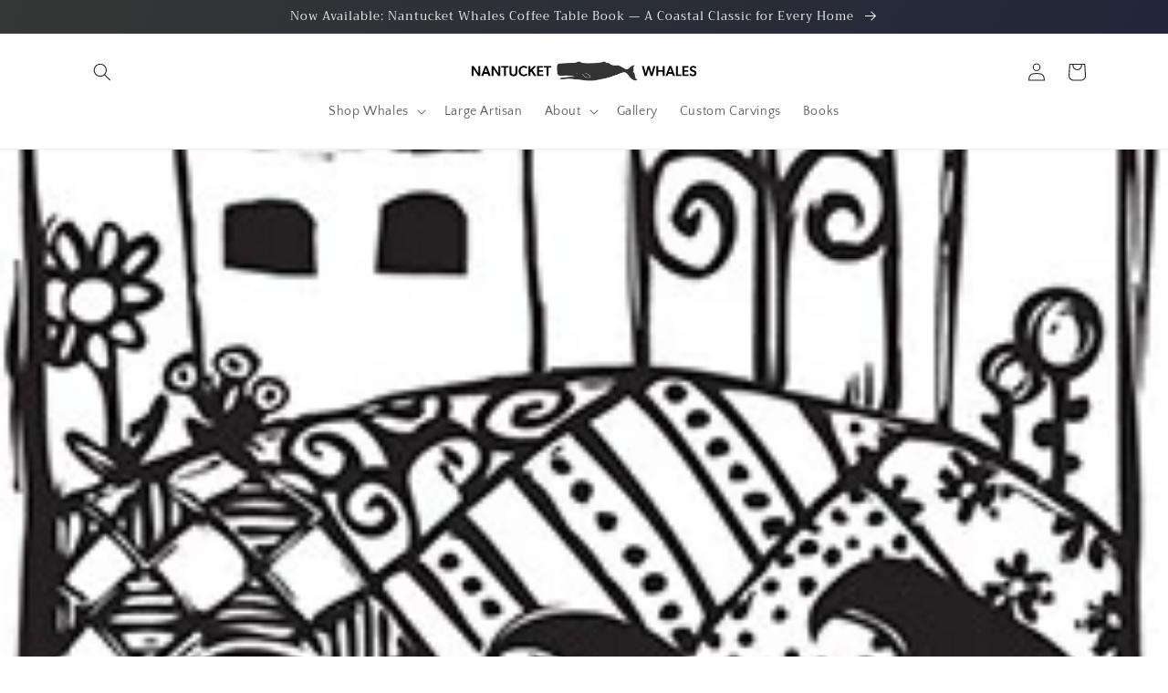

--- FILE ---
content_type: text/html; charset=utf-8
request_url: https://www.nantucketwhales.com/blogs/news/86360387-nantucket-sustainable-farmers-artisans-market
body_size: 26110
content:
<!doctype html>
<html class="no-js" lang="en">
  <head>
    <meta charset="utf-8">
   <!-- Google tag (gtag.js) -->
<script async src="https://www.googletagmanager.com/gtag/js?id=G-NR13ZLJ2B7"></script>
<script>
  window.dataLayer = window.dataLayer || [];
  function gtag(){dataLayer.push(arguments);}
  gtag('js', new Date());

  gtag('config', 'G-NR13ZLJ2B7');
</script>
    <meta http-equiv="X-UA-Compatible" content="IE=edge">
    <meta name="viewport" content="width=device-width,initial-scale=1">
    <meta name="theme-color" content="">
    <link rel="canonical" href="https://www.nantucketwhales.com/blogs/news/86360387-nantucket-sustainable-farmers-artisans-market">
    <link rel="preconnect" href="https://cdn.shopify.com" crossorigin><link rel="icon" type="image/png" href="//www.nantucketwhales.com/cdn/shop/files/favicon-01_e9ae8acb-2a17-42b4-a7f8-6aaf76dd6033.png?crop=center&height=32&v=1613721805&width=32"><link rel="preconnect" href="https://fonts.shopifycdn.com" crossorigin><title>
      Nantucket Sustainable Farmers &amp; Artisans Market
 &ndash; Nantucket Whales</title>

<!-- Avada Boost Sales Script -->

      



          
          
          
          
          
          
          
          
          
          <script>
            const AVADA_ENHANCEMENTS = {};
            AVADA_ENHANCEMENTS.contentProtection = false;
            AVADA_ENHANCEMENTS.hideCheckoutButon = false;
            AVADA_ENHANCEMENTS.cartSticky = false;
            AVADA_ENHANCEMENTS.multiplePixelStatus = false;
            AVADA_ENHANCEMENTS.inactiveStatus = false;
            AVADA_ENHANCEMENTS.cartButtonAnimationStatus = false;
            AVADA_ENHANCEMENTS.whatsappStatus = false;
            AVADA_ENHANCEMENTS.messengerStatus = false;
            AVADA_ENHANCEMENTS.livechatStatus = false;
          </script>




















      <script>
        const AVADA_CDT = {};
        AVADA_CDT.template = "article";
        AVADA_CDT.collections = [];
        

        const AVADA_INVQTY = {};
        

        AVADA_CDT.cartitem = 0;
        AVADA_CDT.moneyformat = `\$ {{amount}}`;
        AVADA_CDT.cartTotalPrice = 0;
        

        window.AVADA_BADGES = window.AVADA_BADGES || {};
        window.AVADA_BADGES = [{"badgeCustomSize":70,"shopId":"PpYJclQYsqT3dpomjvzN","collectionPageInlinePosition":"after","textAlign":"avada-align-center","badgeList":["https:\/\/cdn1.avada.io\/boost-sales\/visa.svg","https:\/\/cdn1.avada.io\/boost-sales\/mastercard.svg","https:\/\/cdn1.avada.io\/boost-sales\/americanexpress.svg","https:\/\/cdn1.avada.io\/boost-sales\/discover.svg","https:\/\/cdn1.avada.io\/boost-sales\/paypal.svg","https:\/\/cdn1.avada.io\/boost-sales\/applepay.svg","https:\/\/cdn1.avada.io\/boost-sales\/googlepay.svg"],"font":"default","showBadges":true,"inlinePosition":"after","position":"","cartPosition":"","cartInlinePosition":"after","createdAt":"2022-12-17T00:21:52.963Z","badgeBorderColor":"#e1e1e1","badgeWidth":"full-width","homePagePosition":"","showHeaderText":true,"isSetCustomWidthMobile":false,"homePageInlinePosition":"after","headingColor":"#232323","name":"Product Pages","collectionPagePosition":"","shopDomain":"nantucket-whales.myshopify.com","customWidthSizeInMobile":450,"badgeBorderRadius":3,"headingSize":16,"priority":"0","status":true,"badgesSmartSelector":false,"description":"Increase a sense of urgency and boost conversation rate on each product page. ","showBadgeBorder":false,"customWidthSize":450,"badgeSize":"small","badgeStyle":"color","headerText":"Secure Checkout With","removeBranding":true,"badgeEffect":"","badgePageType":"product","id":"59nRLwoakhWldaD9jC5d"},{"cartPosition":"","status":true,"badgePageType":"footer","isSetCustomWidthMobile":false,"cartInlinePosition":"after","shopDomain":"nantucket-whales.myshopify.com","badgeList":["https:\/\/cdn1.avada.io\/boost-sales\/visa.svg","https:\/\/cdn1.avada.io\/boost-sales\/mastercard.svg","https:\/\/cdn1.avada.io\/boost-sales\/americanexpress.svg","https:\/\/cdn1.avada.io\/boost-sales\/discover.svg","https:\/\/cdn1.avada.io\/boost-sales\/paypal.svg","https:\/\/cdn1.avada.io\/boost-sales\/applepay.svg","https:\/\/cdn1.avada.io\/boost-sales\/googlepay.svg"],"name":"Footer","textAlign":"avada-align-center","homePageInlinePosition":"after","headingSize":16,"badgeBorderColor":"#e1e1e1","badgeSize":"custom","badgeWidth":"full-width","font":"default","customWidthSize":450,"showBadgeBorder":false,"badgeBorderRadius":3,"inlinePosition":"after","badgeCustomSize":40,"shopId":"PpYJclQYsqT3dpomjvzN","badgesSmartSelector":false,"showHeaderText":true,"showBadges":true,"priority":"0","customWidthSizeInMobile":450,"selectedPreset":"Payment 1","badgeStyle":"color","badgeEffect":"","collectionPagePosition":"","headingColor":"#232323","collectionPageInlinePosition":"after","position":"","homePagePosition":"","headerText":"","createdAt":"2022-12-17T00:21:52.666Z","description":"Win customers' trust from every pages by showing various trust badges at website's footer.","removeBranding":true,"id":"YqloBcux5OpbOcJn2Ktg"}];

        window.AVADA_GENERAL_SETTINGS = window.AVADA_GENERAL_SETTINGS || {};
        window.AVADA_GENERAL_SETTINGS = {"badgeCollectionInlinePosition":"after","badgeCartPosition":".cart__footer","badgeHomeInlinePosition":"after","badgeProductPosition":".product-form","countdownCategoryInlinePositionV2":"","badgeCartInlinePosition":"after","badgeFooterPosition":".list.list-payment","countdownHomePosition":".price-item","countdownCategoryPosition":".price-item","countdownHomePositionV2":"","countdownHomeInlinePosition":"after","badgeFooterInlinePosition":"replace","countdownProductPositionV2":"","countdownProductPosition":"form[action='\/cart\/add']","countdownInlinePosition":"after","countdownHomeInlinePositionV2":"","badgeCollectionPosition":".footer__content-bottom","badgeInlinePosition":"after","countdownCategoryInlinePosition":"after","countdownCategoryPositionV2":"","countdownInlinePositionV2":"","badgeHomePosition":".footer__content-bottom","themeDetected":"Craft"};

        window.AVADA_COUNDOWNS = window.AVADA_COUNDOWNS || {};
        window.AVADA_COUNDOWNS = [{},{},{"id":"UwhxAAI6KjZYs1ctrB6L","showCountdownTimer":true,"numbWidth":60,"createdAt":"2022-12-17T00:21:52.266Z","txtDateColor":"#122234","countdownTextBottom":"","productIds":[],"displayLayout":"square-countdown","hoursText":"Hours","txtDatePos":"txt_outside_box","categoryNumbHeight":30,"numbBorderRadius":0,"saleCustomSeconds":"59","shopId":"PpYJclQYsqT3dpomjvzN","priority":"0","countdownEndAction":"HIDE_COUNTDOWN","numbHeight":60,"txtDateSize":16,"description":"Increase urgency and boost conversions for each product page.","categoryNumberSize":14,"removeBranding":true,"categoryTxtDateSize":8,"headingSize":30,"categoryNumbWidth":30,"daysText":"Days","stockTextColor":"#122234","numbBorderColor":"#cccccc","manualDisplayPlacement":"after","saleCustomHours":"00","showInventoryCountdown":true,"textAlign":"text-center","saleCustomMinutes":"10","numbColor":"#122234","useDefaultSize":true,"timeUnits":"unit-dhms","productExcludeIds":[],"manualDisplayPosition":"form[action='\/cart\/add']","saleCustomDays":"00","numbBorderWidth":1,"displayType":"ALL_PRODUCT","countdownSmartSelector":false,"headingColor":"#0985C5","numbBgColor":"#ffffff","name":"Product Pages","stockTextSize":16,"status":true,"stockTextBefore":"Only {{stock_qty}} left in stock. Hurry up 🔥","collectionPageInlinePosition":"after","secondsText":"Seconds","conditions":{"type":"ALL","conditions":[{"type":"TITLE","value":"","operation":"CONTAINS"}]},"minutesText":"Minutes","collectionPagePosition":"","shopDomain":"nantucket-whales.myshopify.com","stockType":"real_stock","position":"form[action='\/cart\/add']","categoryTxtDatePos":"txt_outside_box","linkText":"Hurry! sale ends in","inlinePosition":"after","categoryUseDefaultSize":true,"saleDateType":"date-custom"}];

        window.AVADA_STOCK_COUNTDOWNS = window.AVADA_STOCK_COUNTDOWNS || {};
        window.AVADA_STOCK_COUNTDOWNS = {};

        window.AVADA_COUNDOWNS_V2 = window.AVADA_COUNDOWNS_V2 || {};
        window.AVADA_COUNDOWNS_V2 = [];

        window.AVADA_INACTIVE_TAB = window.AVADA_INACTIVE_TAB || {};
        window.AVADA_INACTIVE_TAB = null;

        window.AVADA_LIVECHAT = window.AVADA_LIVECHAT || {};
        window.AVADA_LIVECHAT = null;

        window.AVADA_STICKY_ATC = window.AVADA_STICKY_ATC || {};
        window.AVADA_STICKY_ATC = null;

        window.AVADA_ATC_ANIMATION = window.AVADA_ATC_ANIMATION || {};
        window.AVADA_ATC_ANIMATION = null;

        window.AVADA_SP = window.AVADA_SP || {};
        window.AVADA_SP = {"shop":"PpYJclQYsqT3dpomjvzN","configuration":{"position":"bottom-left","hide_time_ago":false,"smart_hide":false,"smart_hide_time":3,"smart_hide_unit":"days","truncate_product_name":true,"display_duration":5,"first_delay":10,"pops_interval":10,"max_pops_display":20,"show_mobile":true,"mobile_position":"bottom","animation":"fadeInUp","out_animation":"fadeOutDown","with_sound":false,"display_order":"order","only_product_viewing":false,"notice_continuously":false,"custom_css":"","replay":true,"included_urls":"","excluded_urls":"","excluded_product_type":"","countries_all":true,"countries":[],"allow_show":"all","hide_close":true,"close_time":1,"close_time_unit":"days","support_rtl":false},"notifications":{"55pz59TALruaasfTQ9zJ":{"settings":{"heading_text":"{{first_name}} in {{city}}, {{country}}","heading_font_weight":500,"heading_font_size":12,"content_text":"Purchased {{product_name}}","content_font_weight":800,"content_font_size":13,"background_image":"","background_color":"#FFF","heading_color":"#111","text_color":"#142A47","time_color":"#234342","with_border":false,"border_color":"#333333","border_width":1,"border_radius":20,"image_border_radius":20,"heading_decoration":null,"hover_product_decoration":null,"hover_product_color":"#122234","with_box_shadow":true,"font":"Raleway","language_code":"en","with_static_map":false,"use_dynamic_names":false,"dynamic_names":"","use_flag":false,"popup_custom_link":"","popup_custom_image":"","display_type":"popup","use_counter":false,"counter_color":"#0b4697","counter_unit_color":"#0b4697","counter_unit_plural":"views","counter_unit_single":"view","truncate_product_name":false,"allow_show":"all","included_urls":"","excluded_urls":""},"type":"order","items":[],"source":"shopify\/order"}},"removeBranding":true};

        window.AVADA_SP_V2 = window.AVADA_SP_V2 || {};
        window.AVADA_SP_V2 = [{"id":"KxXwTr6gptntKlSXilYG","borderColor":"#333333","isHideCustomerName":false,"isUseAdvancedSettings":false,"truncateProductName":false,"backgroundImage":"","contentText":"Purchased {{product_name}}","contentFontSize":13,"type":"recent_sales","dayAgoTimeUnit":"hours","importDemo":"import_random_product","desktopPosition":"bottom_left","createdAt":"2022-12-17T00:21:52.568Z","borderWidth":1,"imageBorderRadius":6,"shopId":"PpYJclQYsqT3dpomjvzN","isShowOnMobile":true,"backgroundColor":"#FFF","withBorder":false,"headingColor":"#111","headingFontSize":12,"contentFontWeight":800,"mobilePositions":"bottom","languageCode":"en","isGenerateDayAgo":true,"textColor":"#142A47","notificationsImport":[],"dayAgoTime":"1","headingText":"{{first_name}} in {{city}}, {{country}}","borderRadius":6,"timeColor":"#234342","isShowDemo":false,"name":"Recent Sale","typeTheme":"basic1","specificProducts":[],"status":false,"font":"Raleway","headingFontWeight":500,"notifications":[{"product_id":8099769319524,"first_name":"Taylor","city":"Greenwich","country":"United States","date":"2025-12-20T19:50:14.000Z","shipping_first_name":"Kim","shipping_city":"Palm Beach","shipping_country":"United States","type":"order","title":"Nantucket Whales: Sculptures by Sunny B. Wood","product_image":"https:\/\/cdn.shopify.com\/s\/files\/1\/1136\/0292\/files\/IMG_7256_14bfda75-5ab4-46e0-8559-2b11b2f62ef6.jpg?v=1751634662","product_name":"Nantucket Whales: Sculptures by Sunny B. Wood","product_link":"https:\/\/nantucket-whales.myshopify.com\/products\/nantucket-whales-coffee-table-book","product_handle":"nantucket-whales-coffee-table-book"},{"product_id":4561467375734,"first_name":"NICHOLAS","city":"Orange","country":"United States","date":"2025-12-13T17:23:21.000Z","shipping_first_name":"","shipping_city":"","shipping_country":"","type":"order","title":"14\" Tree Toppers - White \/ Left","product_image":"https:\/\/cdn.shopify.com\/s\/files\/1\/1136\/0292\/products\/greytopper2_f342ccd8-7ce5-46ea-b59f-a684068faf37.png?v=1666714174","product_name":"14\" Tree Toppers","product_link":"https:\/\/nantucket-whales.myshopify.com\/products\/14-tree-toppers","product_handle":"14-tree-toppers"},{"product_id":4561558536310,"first_name":"Darren","city":"New Bedford","country":"United States","date":"2025-12-10T13:51:05.000Z","shipping_first_name":"Darren","shipping_city":"New Bedford","shipping_country":"United States","type":"order","title":"14\" Sperm Whales on Stands - Black \/ Left","product_image":"https:\/\/cdn.shopify.com\/s\/files\/1\/1136\/0292\/products\/whitestand.png?v=1667398675","product_name":"14\" Sperm Whales on Stands","product_link":"https:\/\/nantucket-whales.myshopify.com\/products\/14-sperm-whales-on-stands","product_handle":"14-sperm-whales-on-stands"},{"product_id":4439294181494,"first_name":"Anthony","city":"Boston","country":"United States","date":"2025-12-08T18:43:06.000Z","shipping_first_name":"Anthony","shipping_city":"Boston","shipping_country":"United States","type":"order","title":"14” Sperm Whale - Grey \/ Left","product_image":"https:\/\/cdn.shopify.com\/s\/files\/1\/1136\/0292\/products\/black14_sperm.png?v=1668094645","product_name":"14” Sperm Whale","product_link":"https:\/\/nantucket-whales.myshopify.com\/products\/14-sperm-whale-grey","product_handle":"14-sperm-whale-grey"},{"product_id":8099769319524,"first_name":"Yukari","city":"Osaka","country":"Japan","date":"2025-12-06T11:56:24.000Z","shipping_first_name":"Yukari","shipping_city":"大阪市北区西天満","shipping_country":"Japan","type":"order","title":"Nantucket Whales: Sculptures by Sunny B. Wood","product_image":"https:\/\/cdn.shopify.com\/s\/files\/1\/1136\/0292\/files\/IMG_7256_14bfda75-5ab4-46e0-8559-2b11b2f62ef6.jpg?v=1751634662","product_name":"Nantucket Whales: Sculptures by Sunny B. Wood","product_link":"https:\/\/nantucket-whales.myshopify.com\/products\/nantucket-whales-coffee-table-book","product_handle":"nantucket-whales-coffee-table-book"},{"product_id":4561467375734,"first_name":"Lesley","city":"Monmouth Beach","country":"United States","date":"2025-12-05T17:08:36.000Z","shipping_first_name":"Lesley","shipping_city":"Monmouth Beach","shipping_country":"United States","type":"order","title":"14\" Tree Toppers - Black \/ Right","product_image":"https:\/\/cdn.shopify.com\/s\/files\/1\/1136\/0292\/products\/greytopper2_f342ccd8-7ce5-46ea-b59f-a684068faf37.png?v=1666714174","product_name":"14\" Tree Toppers","product_link":"https:\/\/nantucket-whales.myshopify.com\/products\/14-tree-toppers","product_handle":"14-tree-toppers"},{"product_id":4434545475702,"first_name":"Christene","city":"Walpole","country":"United States","date":"2025-12-03T00:33:58.000Z","shipping_first_name":"Christene","shipping_city":"Walpole","shipping_country":"United States","type":"order","title":"36” Sperm Whale - Grey \/ Right","product_image":"https:\/\/cdn.shopify.com\/s\/files\/1\/1136\/0292\/products\/36_spermwhale_aed40a25-2a14-4324-a5e8-e851c19c8dd0.png?v=1599780062","product_name":"36” Sperm Whale","product_link":"https:\/\/nantucket-whales.myshopify.com\/products\/36-sperm-whale","product_handle":"36-sperm-whale"},{"product_id":8099769319524,"first_name":"Christene","city":"Walpole","country":"United States","date":"2025-12-03T00:33:58.000Z","shipping_first_name":"Christene","shipping_city":"Walpole","shipping_country":"United States","type":"order","title":"Nantucket Whales: Sculptures by Sunny B. Wood","product_image":"https:\/\/cdn.shopify.com\/s\/files\/1\/1136\/0292\/files\/IMG_7256_14bfda75-5ab4-46e0-8559-2b11b2f62ef6.jpg?v=1751634662","product_name":"Nantucket Whales: Sculptures by Sunny B. Wood","product_link":"https:\/\/nantucket-whales.myshopify.com\/products\/nantucket-whales-coffee-table-book","product_handle":"nantucket-whales-coffee-table-book"},{"product_id":4561467375734,"first_name":"Elizabeth","city":"Scituate","country":"United States","date":"2025-12-02T14:14:09.000Z","shipping_first_name":"Elizabeth","shipping_city":"Scituate","shipping_country":"United States","type":"order","title":"14\" Tree Toppers - White \/ Right","product_image":"https:\/\/cdn.shopify.com\/s\/files\/1\/1136\/0292\/products\/greytopper2_f342ccd8-7ce5-46ea-b59f-a684068faf37.png?v=1666714174","product_name":"14\" Tree Toppers","product_link":"https:\/\/nantucket-whales.myshopify.com\/products\/14-tree-toppers","product_handle":"14-tree-toppers"},{"product_id":4439294181494,"first_name":"Thomas","city":"Dillon","country":"United States","date":"2025-12-01T18:42:33.000Z","shipping_first_name":"","shipping_city":"","shipping_country":"","type":"order","title":"14” Sperm Whale - Grey \/ Left","product_image":"https:\/\/cdn.shopify.com\/s\/files\/1\/1136\/0292\/products\/black14_sperm.png?v=1668094645","product_name":"14” Sperm Whale","product_link":"https:\/\/nantucket-whales.myshopify.com\/products\/14-sperm-whale-grey","product_handle":"14-sperm-whale-grey"},{"product_id":4561467375734,"first_name":"Colette","city":"St. Joseph","country":"United States","date":"2025-11-24T15:43:00.000Z","shipping_first_name":"Colette","shipping_city":"St. Joseph","shipping_country":"United States","type":"order","title":"14\" Tree Toppers - White \/ Left","product_image":"https:\/\/cdn.shopify.com\/s\/files\/1\/1136\/0292\/products\/greytopper2_f342ccd8-7ce5-46ea-b59f-a684068faf37.png?v=1666714174","product_name":"14\" Tree Toppers","product_link":"https:\/\/nantucket-whales.myshopify.com\/products\/14-tree-toppers","product_handle":"14-tree-toppers"},{"product_id":4439294181494,"first_name":"Nora and Edgar","city":"Lake Forest","country":"United States","date":"2025-11-18T00:44:52.000Z","shipping_first_name":"Nora and Edgar","shipping_city":"Lake Forest","shipping_country":"United States","type":"order","title":"14” Sperm Whale - Grey \/ Left","product_image":"https:\/\/cdn.shopify.com\/s\/files\/1\/1136\/0292\/products\/black14_sperm.png?v=1668094645","product_name":"14” Sperm Whale","product_link":"https:\/\/nantucket-whales.myshopify.com\/products\/14-sperm-whale-grey","product_handle":"14-sperm-whale-grey"},{"product_id":4561467375734,"first_name":"Caitlin","city":"Manchester Center","country":"United States","date":"2025-11-09T14:38:18.000Z","shipping_first_name":"Caitlin","shipping_city":"Manchester Center","shipping_country":"United States","type":"order","title":"14\" Tree Toppers - White \/ Right","product_image":"https:\/\/cdn.shopify.com\/s\/files\/1\/1136\/0292\/products\/greytopper2_f342ccd8-7ce5-46ea-b59f-a684068faf37.png?v=1666714174","product_name":"14\" Tree Toppers","product_link":"https:\/\/nantucket-whales.myshopify.com\/products\/14-tree-toppers","product_handle":"14-tree-toppers"},{"product_id":4561467375734,"first_name":"tommy","city":"Midlothian","country":"United States","date":"2025-10-22T01:30:04.000Z","shipping_first_name":"tommy","shipping_city":"Grosse Pointe Shores","shipping_country":"United States","type":"order","title":"14\" Tree Toppers - White \/ Left","product_image":"https:\/\/cdn.shopify.com\/s\/files\/1\/1136\/0292\/products\/greytopper2_f342ccd8-7ce5-46ea-b59f-a684068faf37.png?v=1666714174","product_name":"14\" Tree Toppers","product_link":"https:\/\/nantucket-whales.myshopify.com\/products\/14-tree-toppers","product_handle":"14-tree-toppers"}]}];

        window.AVADA_SETTING_SP_V2 = window.AVADA_SETTING_SP_V2 || {};
        window.AVADA_SETTING_SP_V2 = {"max_pops_display":30,"smart_hide_unit":"hours","first_delay":4,"allow_show":"all","animation":"fadeInUp","display_duration":4,"out_animation":"fadeOutDown","only_product_viewing":false,"countries":[],"show_mobile":true,"hide_time_ago":false,"close_time_unit":"days","orderItems":[{"shipping_first_name":"Timothy","city":"Marion","shipping_city":"Marion","shipping_country":"United States","product_name":"14\" Tree Toppers","first_name":"Timothy","date":"2022-12-11T21:55:22.000Z","product_id":4561467375734,"product_handle":"14-tree-toppers","product_link":"https:\/\/nantucket-whales.myshopify.com\/products\/14-tree-toppers","type":"order","product_image":"https:\/\/cdn.shopify.com\/s\/files\/1\/1136\/0292\/products\/greytopper2_f342ccd8-7ce5-46ea-b59f-a684068faf37.png?v=1666714209","country":"United States"},{"product_link":"https:\/\/nantucket-whales.myshopify.com\/products\/14-tree-toppers","shipping_country":"United States","first_name":"Sam","product_image":"https:\/\/cdn.shopify.com\/s\/files\/1\/1136\/0292\/products\/greytopper2_f342ccd8-7ce5-46ea-b59f-a684068faf37.png?v=1666714209","date":"2022-12-11T19:52:46.000Z","city":"Woods Hole","shipping_first_name":"Kate","country":"United States","product_handle":"14-tree-toppers","product_name":"14\" Tree Toppers","product_id":4561467375734,"shipping_city":"Falmouth","type":"order"},{"product_id":4561467375734,"shipping_country":"United States","shipping_first_name":"Kathleen","product_name":"14\" Tree Toppers","type":"order","product_image":"https:\/\/cdn.shopify.com\/s\/files\/1\/1136\/0292\/products\/greytopper2_f342ccd8-7ce5-46ea-b59f-a684068faf37.png?v=1666714209","shipping_city":"Wilbraham","date":"2022-11-28T21:21:50.000Z","first_name":"Kathleen","city":"Wilbraham","product_handle":"14-tree-toppers","product_link":"https:\/\/nantucket-whales.myshopify.com\/products\/14-tree-toppers","country":"United States"},{"shipping_first_name":"","shipping_city":"","product_id":4561467375734,"shipping_country":"","type":"order","product_handle":"14-tree-toppers","product_link":"https:\/\/nantucket-whales.myshopify.com\/products\/14-tree-toppers","city":"Wilbraham","product_image":"https:\/\/cdn.shopify.com\/s\/files\/1\/1136\/0292\/products\/greytopper2_f342ccd8-7ce5-46ea-b59f-a684068faf37.png?v=1666714209","date":"2022-11-28T15:59:00.000Z","first_name":"Kathleen","country":"United States","product_name":"14\" Tree Toppers"},{"shipping_country":"United States","product_id":4561467375734,"shipping_first_name":"Kevin","first_name":"Kevin","type":"order","product_link":"https:\/\/nantucket-whales.myshopify.com\/products\/14-tree-toppers","date":"2022-11-27T18:52:46.000Z","country":"United States","city":"Durham","product_image":"https:\/\/cdn.shopify.com\/s\/files\/1\/1136\/0292\/products\/greytopper2_f342ccd8-7ce5-46ea-b59f-a684068faf37.png?v=1666714209","product_name":"14\" Tree Toppers","product_handle":"14-tree-toppers","shipping_city":"Durham"},{"first_name":"Lisa","shipping_city":"","city":"Plymouth","type":"order","shipping_country":"","product_name":"14\" Tree Toppers","product_link":"https:\/\/nantucket-whales.myshopify.com\/products\/14-tree-toppers","product_image":"https:\/\/cdn.shopify.com\/s\/files\/1\/1136\/0292\/products\/greytopper2_f342ccd8-7ce5-46ea-b59f-a684068faf37.png?v=1666714209","product_handle":"14-tree-toppers","country":"United States","shipping_first_name":"","date":"2022-11-25T01:19:48.000Z","product_id":4561467375734},{"product_image":"https:\/\/cdn.shopify.com\/s\/files\/1\/1136\/0292\/products\/black14_sperm.png?v=1668094807","first_name":"Shannon","country":"United States","city":"Brooklyn","product_name":"14” Sperm Whale","shipping_city":"Brooklyn","shipping_country":"United States","product_handle":"14-sperm-whale-grey","shipping_first_name":"Shannon","type":"order","product_id":4439294181494,"date":"2022-11-24T12:53:05.000Z","product_link":"https:\/\/nantucket-whales.myshopify.com\/products\/14-sperm-whale-grey"},{"city":"Boston","shipping_country":"","type":"order","product_handle":"14-tree-toppers","product_name":"14\" Tree Toppers","country":"United States","shipping_city":"","product_id":4561467375734,"first_name":"Jennifer","product_image":"https:\/\/cdn.shopify.com\/s\/files\/1\/1136\/0292\/products\/greytopper2_f342ccd8-7ce5-46ea-b59f-a684068faf37.png?v=1666714209","product_link":"https:\/\/nantucket-whales.myshopify.com\/products\/14-tree-toppers","shipping_first_name":"","date":"2022-11-16T13:44:00.000Z"},{"product_id":4558156497014,"shipping_country":"United States","shipping_city":"Cypress","first_name":"Brandon","product_link":"https:\/\/nantucket-whales.myshopify.com\/products\/tree-topper","product_name":"7\" Ornament","city":"Cypress","type":"order","date":"2022-10-20T20:48:52.000Z","shipping_first_name":"Brandon","country":"United States","product_handle":"tree-topper","product_image":"https:\/\/cdn.shopify.com\/s\/files\/1\/1136\/0292\/products\/blackornament.png?v=1629382735"}],"smart_hide":false,"countries_all":true,"included_urls":"","truncate_product_name":true,"mobile_position":"bottom","font":"Raleway","shopId":"PpYJclQYsqT3dpomjvzN","replay":true,"custom_css":"","excluded_urls":"","with_sound":false,"smart_hide_time":4,"excluded_product_type":"","hide_close":true,"display_order":"order","support_rtl":false,"pops_interval":4,"close_time":1,"notice_continuously":false,"position":"bottom-left","createdAt":"2022-12-17T00:21:52.863Z","id":"FBozQ3KHCEwB6Jcq7UTX"};

        window.AVADA_BS_EMBED = window.AVADA_BS_EMBED || {};
        window.AVADA_BS_EMBED.isSupportThemeOS = true
        window.AVADA_BS_EMBED.dupTrustBadge = false

        window.AVADA_BS_VERSION = window.AVADA_BS_VERSION || {};
        window.AVADA_BS_VERSION = { BSVersion : 'AVADA-BS-1.0.3'}

        window.AVADA_BS_FSB = window.AVADA_BS_FSB || {};
        window.AVADA_BS_FSB = {
          bars: [],
          cart: 0,
          compatible: {
            langify: ''
          }
        };

        window.AVADA_BADGE_CART_DRAWER = window.AVADA_BADGE_CART_DRAWER || {};
        window.AVADA_BADGE_CART_DRAWER = {id : 'null'};
      </script>
<!-- /Avada Boost Sales Script -->



    
      <meta name="description" content="Sustainable Nantucket&#39;s Farmers and Artisans Market is designed to support and strengthen our traditional industry of agriculture; to support the local economy and encourage entrepreneurs; to help keep downtown vital and to enhance our experience of community. All vendors are seasonal or year round residents of Nantuck">
    

    

<meta property="og:site_name" content="Nantucket Whales">
<meta property="og:url" content="https://www.nantucketwhales.com/blogs/news/86360387-nantucket-sustainable-farmers-artisans-market">
<meta property="og:title" content="Nantucket Sustainable Farmers &amp; Artisans Market">
<meta property="og:type" content="article">
<meta property="og:description" content="Sustainable Nantucket&#39;s Farmers and Artisans Market is designed to support and strengthen our traditional industry of agriculture; to support the local economy and encourage entrepreneurs; to help keep downtown vital and to enhance our experience of community. All vendors are seasonal or year round residents of Nantuck"><meta property="og:image" content="http://www.nantucketwhales.com/cdn/shop/articles/sustainablennantucket.jpg?v=1459348904">
  <meta property="og:image:secure_url" content="https://www.nantucketwhales.com/cdn/shop/articles/sustainablennantucket.jpg?v=1459348904">
  <meta property="og:image:width" content="250">
  <meta property="og:image:height" content="482"><meta name="twitter:card" content="summary_large_image">
<meta name="twitter:title" content="Nantucket Sustainable Farmers &amp; Artisans Market">
<meta name="twitter:description" content="Sustainable Nantucket&#39;s Farmers and Artisans Market is designed to support and strengthen our traditional industry of agriculture; to support the local economy and encourage entrepreneurs; to help keep downtown vital and to enhance our experience of community. All vendors are seasonal or year round residents of Nantuck">


    <script src="//www.nantucketwhales.com/cdn/shop/t/19/assets/global.js?v=149496944046504657681666722489" defer="defer"></script>
    <script>window.performance && window.performance.mark && window.performance.mark('shopify.content_for_header.start');</script><meta name="facebook-domain-verification" content="pmum0wvtf8gevbgrb84fv80nwyy41g">
<meta name="google-site-verification" content="fDO0fA9EntDfeduyeKibZCh9xmHUoudQvc-hpSsnYzE">
<meta id="shopify-digital-wallet" name="shopify-digital-wallet" content="/11360292/digital_wallets/dialog">
<meta name="shopify-checkout-api-token" content="fd23a967d3728e652dbb0f4b9b091d1c">
<meta id="in-context-paypal-metadata" data-shop-id="11360292" data-venmo-supported="false" data-environment="production" data-locale="en_US" data-paypal-v4="true" data-currency="USD">
<link rel="alternate" type="application/atom+xml" title="Feed" href="/blogs/news.atom" />
<script async="async" src="/checkouts/internal/preloads.js?locale=en-US"></script>
<link rel="preconnect" href="https://shop.app" crossorigin="anonymous">
<script async="async" src="https://shop.app/checkouts/internal/preloads.js?locale=en-US&shop_id=11360292" crossorigin="anonymous"></script>
<script id="shopify-features" type="application/json">{"accessToken":"fd23a967d3728e652dbb0f4b9b091d1c","betas":["rich-media-storefront-analytics"],"domain":"www.nantucketwhales.com","predictiveSearch":true,"shopId":11360292,"locale":"en"}</script>
<script>var Shopify = Shopify || {};
Shopify.shop = "nantucket-whales.myshopify.com";
Shopify.locale = "en";
Shopify.currency = {"active":"USD","rate":"1.0"};
Shopify.country = "US";
Shopify.theme = {"name":"Craft","id":128316145764,"schema_name":"Craft","schema_version":"5.0.1","theme_store_id":1368,"role":"main"};
Shopify.theme.handle = "null";
Shopify.theme.style = {"id":null,"handle":null};
Shopify.cdnHost = "www.nantucketwhales.com/cdn";
Shopify.routes = Shopify.routes || {};
Shopify.routes.root = "/";</script>
<script type="module">!function(o){(o.Shopify=o.Shopify||{}).modules=!0}(window);</script>
<script>!function(o){function n(){var o=[];function n(){o.push(Array.prototype.slice.apply(arguments))}return n.q=o,n}var t=o.Shopify=o.Shopify||{};t.loadFeatures=n(),t.autoloadFeatures=n()}(window);</script>
<script>
  window.ShopifyPay = window.ShopifyPay || {};
  window.ShopifyPay.apiHost = "shop.app\/pay";
  window.ShopifyPay.redirectState = null;
</script>
<script id="shop-js-analytics" type="application/json">{"pageType":"article"}</script>
<script defer="defer" async type="module" src="//www.nantucketwhales.com/cdn/shopifycloud/shop-js/modules/v2/client.init-shop-cart-sync_C5BV16lS.en.esm.js"></script>
<script defer="defer" async type="module" src="//www.nantucketwhales.com/cdn/shopifycloud/shop-js/modules/v2/chunk.common_CygWptCX.esm.js"></script>
<script type="module">
  await import("//www.nantucketwhales.com/cdn/shopifycloud/shop-js/modules/v2/client.init-shop-cart-sync_C5BV16lS.en.esm.js");
await import("//www.nantucketwhales.com/cdn/shopifycloud/shop-js/modules/v2/chunk.common_CygWptCX.esm.js");

  window.Shopify.SignInWithShop?.initShopCartSync?.({"fedCMEnabled":true,"windoidEnabled":true});

</script>
<script>
  window.Shopify = window.Shopify || {};
  if (!window.Shopify.featureAssets) window.Shopify.featureAssets = {};
  window.Shopify.featureAssets['shop-js'] = {"shop-cart-sync":["modules/v2/client.shop-cart-sync_ZFArdW7E.en.esm.js","modules/v2/chunk.common_CygWptCX.esm.js"],"init-fed-cm":["modules/v2/client.init-fed-cm_CmiC4vf6.en.esm.js","modules/v2/chunk.common_CygWptCX.esm.js"],"shop-button":["modules/v2/client.shop-button_tlx5R9nI.en.esm.js","modules/v2/chunk.common_CygWptCX.esm.js"],"shop-cash-offers":["modules/v2/client.shop-cash-offers_DOA2yAJr.en.esm.js","modules/v2/chunk.common_CygWptCX.esm.js","modules/v2/chunk.modal_D71HUcav.esm.js"],"init-windoid":["modules/v2/client.init-windoid_sURxWdc1.en.esm.js","modules/v2/chunk.common_CygWptCX.esm.js"],"shop-toast-manager":["modules/v2/client.shop-toast-manager_ClPi3nE9.en.esm.js","modules/v2/chunk.common_CygWptCX.esm.js"],"init-shop-email-lookup-coordinator":["modules/v2/client.init-shop-email-lookup-coordinator_B8hsDcYM.en.esm.js","modules/v2/chunk.common_CygWptCX.esm.js"],"init-shop-cart-sync":["modules/v2/client.init-shop-cart-sync_C5BV16lS.en.esm.js","modules/v2/chunk.common_CygWptCX.esm.js"],"avatar":["modules/v2/client.avatar_BTnouDA3.en.esm.js"],"pay-button":["modules/v2/client.pay-button_FdsNuTd3.en.esm.js","modules/v2/chunk.common_CygWptCX.esm.js"],"init-customer-accounts":["modules/v2/client.init-customer-accounts_DxDtT_ad.en.esm.js","modules/v2/client.shop-login-button_C5VAVYt1.en.esm.js","modules/v2/chunk.common_CygWptCX.esm.js","modules/v2/chunk.modal_D71HUcav.esm.js"],"init-shop-for-new-customer-accounts":["modules/v2/client.init-shop-for-new-customer-accounts_ChsxoAhi.en.esm.js","modules/v2/client.shop-login-button_C5VAVYt1.en.esm.js","modules/v2/chunk.common_CygWptCX.esm.js","modules/v2/chunk.modal_D71HUcav.esm.js"],"shop-login-button":["modules/v2/client.shop-login-button_C5VAVYt1.en.esm.js","modules/v2/chunk.common_CygWptCX.esm.js","modules/v2/chunk.modal_D71HUcav.esm.js"],"init-customer-accounts-sign-up":["modules/v2/client.init-customer-accounts-sign-up_CPSyQ0Tj.en.esm.js","modules/v2/client.shop-login-button_C5VAVYt1.en.esm.js","modules/v2/chunk.common_CygWptCX.esm.js","modules/v2/chunk.modal_D71HUcav.esm.js"],"shop-follow-button":["modules/v2/client.shop-follow-button_Cva4Ekp9.en.esm.js","modules/v2/chunk.common_CygWptCX.esm.js","modules/v2/chunk.modal_D71HUcav.esm.js"],"checkout-modal":["modules/v2/client.checkout-modal_BPM8l0SH.en.esm.js","modules/v2/chunk.common_CygWptCX.esm.js","modules/v2/chunk.modal_D71HUcav.esm.js"],"lead-capture":["modules/v2/client.lead-capture_Bi8yE_yS.en.esm.js","modules/v2/chunk.common_CygWptCX.esm.js","modules/v2/chunk.modal_D71HUcav.esm.js"],"shop-login":["modules/v2/client.shop-login_D6lNrXab.en.esm.js","modules/v2/chunk.common_CygWptCX.esm.js","modules/v2/chunk.modal_D71HUcav.esm.js"],"payment-terms":["modules/v2/client.payment-terms_CZxnsJam.en.esm.js","modules/v2/chunk.common_CygWptCX.esm.js","modules/v2/chunk.modal_D71HUcav.esm.js"]};
</script>
<script>(function() {
  var isLoaded = false;
  function asyncLoad() {
    if (isLoaded) return;
    isLoaded = true;
    var urls = ["\/\/www.powr.io\/powr.js?powr-token=nantucket-whales.myshopify.com\u0026external-type=shopify\u0026shop=nantucket-whales.myshopify.com","https:\/\/cdnbsig.spicegems.com\/js\/serve\/v2\/sgGallery.min.js?shop=nantucket-whales.myshopify.com","https:\/\/cdnig.addons.business\/embed\/cloud\/nantucket-whales\/cziframeagent.js?v=212104101107\u0026token=ETXq222103NeHFzj\u0026shop=nantucket-whales.myshopify.com","https:\/\/cdn.nfcube.com\/c2229423c0e481f4b4d5ec68914d8abf.js?shop=nantucket-whales.myshopify.com","\/\/cool-image-magnifier.product-image-zoom.com\/js\/core\/main.min.js?timestamp=1667480264\u0026shop=nantucket-whales.myshopify.com","https:\/\/cdn.shopify.com\/s\/files\/1\/1136\/0292\/t\/19\/assets\/pop_11360292.js?v=1671236422\u0026shop=nantucket-whales.myshopify.com"];
    for (var i = 0; i < urls.length; i++) {
      var s = document.createElement('script');
      s.type = 'text/javascript';
      s.async = true;
      s.src = urls[i];
      var x = document.getElementsByTagName('script')[0];
      x.parentNode.insertBefore(s, x);
    }
  };
  if(window.attachEvent) {
    window.attachEvent('onload', asyncLoad);
  } else {
    window.addEventListener('load', asyncLoad, false);
  }
})();</script>
<script id="__st">var __st={"a":11360292,"offset":-18000,"reqid":"245c00fd-d8f0-4d4a-bb58-6f893c84b97f-1768730728","pageurl":"www.nantucketwhales.com\/blogs\/news\/86360387-nantucket-sustainable-farmers-artisans-market","s":"articles-86360387","u":"a0a76b19e67e","p":"article","rtyp":"article","rid":86360387};</script>
<script>window.ShopifyPaypalV4VisibilityTracking = true;</script>
<script id="captcha-bootstrap">!function(){'use strict';const t='contact',e='account',n='new_comment',o=[[t,t],['blogs',n],['comments',n],[t,'customer']],c=[[e,'customer_login'],[e,'guest_login'],[e,'recover_customer_password'],[e,'create_customer']],r=t=>t.map((([t,e])=>`form[action*='/${t}']:not([data-nocaptcha='true']) input[name='form_type'][value='${e}']`)).join(','),a=t=>()=>t?[...document.querySelectorAll(t)].map((t=>t.form)):[];function s(){const t=[...o],e=r(t);return a(e)}const i='password',u='form_key',d=['recaptcha-v3-token','g-recaptcha-response','h-captcha-response',i],f=()=>{try{return window.sessionStorage}catch{return}},m='__shopify_v',_=t=>t.elements[u];function p(t,e,n=!1){try{const o=window.sessionStorage,c=JSON.parse(o.getItem(e)),{data:r}=function(t){const{data:e,action:n}=t;return t[m]||n?{data:e,action:n}:{data:t,action:n}}(c);for(const[e,n]of Object.entries(r))t.elements[e]&&(t.elements[e].value=n);n&&o.removeItem(e)}catch(o){console.error('form repopulation failed',{error:o})}}const l='form_type',E='cptcha';function T(t){t.dataset[E]=!0}const w=window,h=w.document,L='Shopify',v='ce_forms',y='captcha';let A=!1;((t,e)=>{const n=(g='f06e6c50-85a8-45c8-87d0-21a2b65856fe',I='https://cdn.shopify.com/shopifycloud/storefront-forms-hcaptcha/ce_storefront_forms_captcha_hcaptcha.v1.5.2.iife.js',D={infoText:'Protected by hCaptcha',privacyText:'Privacy',termsText:'Terms'},(t,e,n)=>{const o=w[L][v],c=o.bindForm;if(c)return c(t,g,e,D).then(n);var r;o.q.push([[t,g,e,D],n]),r=I,A||(h.body.append(Object.assign(h.createElement('script'),{id:'captcha-provider',async:!0,src:r})),A=!0)});var g,I,D;w[L]=w[L]||{},w[L][v]=w[L][v]||{},w[L][v].q=[],w[L][y]=w[L][y]||{},w[L][y].protect=function(t,e){n(t,void 0,e),T(t)},Object.freeze(w[L][y]),function(t,e,n,w,h,L){const[v,y,A,g]=function(t,e,n){const i=e?o:[],u=t?c:[],d=[...i,...u],f=r(d),m=r(i),_=r(d.filter((([t,e])=>n.includes(e))));return[a(f),a(m),a(_),s()]}(w,h,L),I=t=>{const e=t.target;return e instanceof HTMLFormElement?e:e&&e.form},D=t=>v().includes(t);t.addEventListener('submit',(t=>{const e=I(t);if(!e)return;const n=D(e)&&!e.dataset.hcaptchaBound&&!e.dataset.recaptchaBound,o=_(e),c=g().includes(e)&&(!o||!o.value);(n||c)&&t.preventDefault(),c&&!n&&(function(t){try{if(!f())return;!function(t){const e=f();if(!e)return;const n=_(t);if(!n)return;const o=n.value;o&&e.removeItem(o)}(t);const e=Array.from(Array(32),(()=>Math.random().toString(36)[2])).join('');!function(t,e){_(t)||t.append(Object.assign(document.createElement('input'),{type:'hidden',name:u})),t.elements[u].value=e}(t,e),function(t,e){const n=f();if(!n)return;const o=[...t.querySelectorAll(`input[type='${i}']`)].map((({name:t})=>t)),c=[...d,...o],r={};for(const[a,s]of new FormData(t).entries())c.includes(a)||(r[a]=s);n.setItem(e,JSON.stringify({[m]:1,action:t.action,data:r}))}(t,e)}catch(e){console.error('failed to persist form',e)}}(e),e.submit())}));const S=(t,e)=>{t&&!t.dataset[E]&&(n(t,e.some((e=>e===t))),T(t))};for(const o of['focusin','change'])t.addEventListener(o,(t=>{const e=I(t);D(e)&&S(e,y())}));const B=e.get('form_key'),M=e.get(l),P=B&&M;t.addEventListener('DOMContentLoaded',(()=>{const t=y();if(P)for(const e of t)e.elements[l].value===M&&p(e,B);[...new Set([...A(),...v().filter((t=>'true'===t.dataset.shopifyCaptcha))])].forEach((e=>S(e,t)))}))}(h,new URLSearchParams(w.location.search),n,t,e,['guest_login'])})(!0,!0)}();</script>
<script integrity="sha256-4kQ18oKyAcykRKYeNunJcIwy7WH5gtpwJnB7kiuLZ1E=" data-source-attribution="shopify.loadfeatures" defer="defer" src="//www.nantucketwhales.com/cdn/shopifycloud/storefront/assets/storefront/load_feature-a0a9edcb.js" crossorigin="anonymous"></script>
<script crossorigin="anonymous" defer="defer" src="//www.nantucketwhales.com/cdn/shopifycloud/storefront/assets/shopify_pay/storefront-65b4c6d7.js?v=20250812"></script>
<script data-source-attribution="shopify.dynamic_checkout.dynamic.init">var Shopify=Shopify||{};Shopify.PaymentButton=Shopify.PaymentButton||{isStorefrontPortableWallets:!0,init:function(){window.Shopify.PaymentButton.init=function(){};var t=document.createElement("script");t.src="https://www.nantucketwhales.com/cdn/shopifycloud/portable-wallets/latest/portable-wallets.en.js",t.type="module",document.head.appendChild(t)}};
</script>
<script data-source-attribution="shopify.dynamic_checkout.buyer_consent">
  function portableWalletsHideBuyerConsent(e){var t=document.getElementById("shopify-buyer-consent"),n=document.getElementById("shopify-subscription-policy-button");t&&n&&(t.classList.add("hidden"),t.setAttribute("aria-hidden","true"),n.removeEventListener("click",e))}function portableWalletsShowBuyerConsent(e){var t=document.getElementById("shopify-buyer-consent"),n=document.getElementById("shopify-subscription-policy-button");t&&n&&(t.classList.remove("hidden"),t.removeAttribute("aria-hidden"),n.addEventListener("click",e))}window.Shopify?.PaymentButton&&(window.Shopify.PaymentButton.hideBuyerConsent=portableWalletsHideBuyerConsent,window.Shopify.PaymentButton.showBuyerConsent=portableWalletsShowBuyerConsent);
</script>
<script data-source-attribution="shopify.dynamic_checkout.cart.bootstrap">document.addEventListener("DOMContentLoaded",(function(){function t(){return document.querySelector("shopify-accelerated-checkout-cart, shopify-accelerated-checkout")}if(t())Shopify.PaymentButton.init();else{new MutationObserver((function(e,n){t()&&(Shopify.PaymentButton.init(),n.disconnect())})).observe(document.body,{childList:!0,subtree:!0})}}));
</script>
<link id="shopify-accelerated-checkout-styles" rel="stylesheet" media="screen" href="https://www.nantucketwhales.com/cdn/shopifycloud/portable-wallets/latest/accelerated-checkout-backwards-compat.css" crossorigin="anonymous">
<style id="shopify-accelerated-checkout-cart">
        #shopify-buyer-consent {
  margin-top: 1em;
  display: inline-block;
  width: 100%;
}

#shopify-buyer-consent.hidden {
  display: none;
}

#shopify-subscription-policy-button {
  background: none;
  border: none;
  padding: 0;
  text-decoration: underline;
  font-size: inherit;
  cursor: pointer;
}

#shopify-subscription-policy-button::before {
  box-shadow: none;
}

      </style>
<script id="sections-script" data-sections="header,footer" defer="defer" src="//www.nantucketwhales.com/cdn/shop/t/19/compiled_assets/scripts.js?v=2404"></script>
<script>window.performance && window.performance.mark && window.performance.mark('shopify.content_for_header.end');</script>


    <style data-shopify>
      @font-face {
  font-family: "Quattrocento Sans";
  font-weight: 400;
  font-style: normal;
  font-display: swap;
  src: url("//www.nantucketwhales.com/cdn/fonts/quattrocento_sans/quattrocentosans_n4.ce5e9bf514e68f53bdd875976847cf755c702eaa.woff2") format("woff2"),
       url("//www.nantucketwhales.com/cdn/fonts/quattrocento_sans/quattrocentosans_n4.44bbfb57d228eb8bb083d1f98e7d96e16137abce.woff") format("woff");
}

      @font-face {
  font-family: "Quattrocento Sans";
  font-weight: 700;
  font-style: normal;
  font-display: swap;
  src: url("//www.nantucketwhales.com/cdn/fonts/quattrocento_sans/quattrocentosans_n7.bdda9092621b2e3b4284b12e8f0c092969b176c1.woff2") format("woff2"),
       url("//www.nantucketwhales.com/cdn/fonts/quattrocento_sans/quattrocentosans_n7.3f8ab2a91343269966c4aa4831bcd588e7ce07b9.woff") format("woff");
}

      @font-face {
  font-family: "Quattrocento Sans";
  font-weight: 400;
  font-style: italic;
  font-display: swap;
  src: url("//www.nantucketwhales.com/cdn/fonts/quattrocento_sans/quattrocentosans_i4.4f70b1e78f59fa1468e3436ab863ff0bf71e71bb.woff2") format("woff2"),
       url("//www.nantucketwhales.com/cdn/fonts/quattrocento_sans/quattrocentosans_i4.b695efef5d957af404945574b7239740f79b899f.woff") format("woff");
}

      @font-face {
  font-family: "Quattrocento Sans";
  font-weight: 700;
  font-style: italic;
  font-display: swap;
  src: url("//www.nantucketwhales.com/cdn/fonts/quattrocento_sans/quattrocentosans_i7.49d754c8032546c24062cf385f8660abbb11ef1e.woff2") format("woff2"),
       url("//www.nantucketwhales.com/cdn/fonts/quattrocento_sans/quattrocentosans_i7.567b0b818999022d5a9ccb99542d8ff8cdb497df.woff") format("woff");
}

      @font-face {
  font-family: Trirong;
  font-weight: 400;
  font-style: normal;
  font-display: swap;
  src: url("//www.nantucketwhales.com/cdn/fonts/trirong/trirong_n4.46b40419aaa69bf77077c3108d75dad5a0318d4b.woff2") format("woff2"),
       url("//www.nantucketwhales.com/cdn/fonts/trirong/trirong_n4.97753898e63cd7e164ad614681eba2c7fe577190.woff") format("woff");
}


      :root {
        --font-body-family: "Quattrocento Sans", sans-serif;
        --font-body-style: normal;
        --font-body-weight: 400;
        --font-body-weight-bold: 700;

        --font-heading-family: Trirong, serif;
        --font-heading-style: normal;
        --font-heading-weight: 400;

        --font-body-scale: 1.0;
        --font-heading-scale: 1.0;

        --color-base-text: 37, 37, 37;
        --color-shadow: 37, 37, 37;
        --color-base-background-1: 255, 255, 255;
        --color-base-background-2: 0, 0, 0;
        --color-base-solid-button-labels: 242, 243, 244;
        --color-base-outline-button-labels: 44, 51, 47;
        --color-base-accent-1: 37, 37, 37;
        --color-base-accent-2: 242, 243, 244;
        --payment-terms-background-color: #ffffff;

        --gradient-base-background-1: #ffffff;
        --gradient-base-background-2: radial-gradient(rgba(138, 175, 201, 1), rgba(255, 255, 255, 1) 48%, rgba(215, 213, 196, 1) 98%);
        --gradient-base-accent-1: linear-gradient(297deg, rgba(29, 33, 58, 1), rgba(53, 56, 53, 1) 100%);
        --gradient-base-accent-2: #f2f3f4;

        --media-padding: px;
        --media-border-opacity: 0.1;
        --media-border-width: 0px;
        --media-radius: 6px;
        --media-shadow-opacity: 0.0;
        --media-shadow-horizontal-offset: 0px;
        --media-shadow-vertical-offset: 4px;
        --media-shadow-blur-radius: 5px;
        --media-shadow-visible: 0;

        --page-width: 120rem;
        --page-width-margin: 0rem;

        --product-card-image-padding: 0.8rem;
        --product-card-corner-radius: 0.6rem;
        --product-card-text-alignment: left;
        --product-card-border-width: 0.1rem;
        --product-card-border-opacity: 0.1;
        --product-card-shadow-opacity: 0.0;
        --product-card-shadow-visible: 0;
        --product-card-shadow-horizontal-offset: 0.0rem;
        --product-card-shadow-vertical-offset: 0.4rem;
        --product-card-shadow-blur-radius: 0.5rem;

        --collection-card-image-padding: 0.0rem;
        --collection-card-corner-radius: 0.6rem;
        --collection-card-text-alignment: left;
        --collection-card-border-width: 0.1rem;
        --collection-card-border-opacity: 0.1;
        --collection-card-shadow-opacity: 0.0;
        --collection-card-shadow-visible: 0;
        --collection-card-shadow-horizontal-offset: 0.0rem;
        --collection-card-shadow-vertical-offset: 0.4rem;
        --collection-card-shadow-blur-radius: 0.5rem;

        --blog-card-image-padding: 0.0rem;
        --blog-card-corner-radius: 0.6rem;
        --blog-card-text-alignment: left;
        --blog-card-border-width: 0.1rem;
        --blog-card-border-opacity: 0.1;
        --blog-card-shadow-opacity: 0.0;
        --blog-card-shadow-visible: 0;
        --blog-card-shadow-horizontal-offset: 0.0rem;
        --blog-card-shadow-vertical-offset: 0.4rem;
        --blog-card-shadow-blur-radius: 0.5rem;

        --badge-corner-radius: 0.6rem;

        --popup-border-width: 1px;
        --popup-border-opacity: 0.5;
        --popup-corner-radius: 6px;
        --popup-shadow-opacity: 0.0;
        --popup-shadow-horizontal-offset: 0px;
        --popup-shadow-vertical-offset: 4px;
        --popup-shadow-blur-radius: 5px;

        --drawer-border-width: 1px;
        --drawer-border-opacity: 0.1;
        --drawer-shadow-opacity: 0.0;
        --drawer-shadow-horizontal-offset: 0px;
        --drawer-shadow-vertical-offset: 4px;
        --drawer-shadow-blur-radius: 5px;

        --spacing-sections-desktop: 0px;
        --spacing-sections-mobile: 0px;

        --grid-desktop-vertical-spacing: 20px;
        --grid-desktop-horizontal-spacing: 20px;
        --grid-mobile-vertical-spacing: 10px;
        --grid-mobile-horizontal-spacing: 10px;

        --text-boxes-border-opacity: 0.1;
        --text-boxes-border-width: 0px;
        --text-boxes-radius: 6px;
        --text-boxes-shadow-opacity: 0.0;
        --text-boxes-shadow-visible: 0;
        --text-boxes-shadow-horizontal-offset: 0px;
        --text-boxes-shadow-vertical-offset: 4px;
        --text-boxes-shadow-blur-radius: 5px;

        --buttons-radius: 6px;
        --buttons-radius-outset: 7px;
        --buttons-border-width: 1px;
        --buttons-border-opacity: 1.0;
        --buttons-shadow-opacity: 0.0;
        --buttons-shadow-visible: 0;
        --buttons-shadow-horizontal-offset: 0px;
        --buttons-shadow-vertical-offset: 4px;
        --buttons-shadow-blur-radius: 5px;
        --buttons-border-offset: 0.3px;

        --inputs-radius: 6px;
        --inputs-border-width: 1px;
        --inputs-border-opacity: 0.55;
        --inputs-shadow-opacity: 0.0;
        --inputs-shadow-horizontal-offset: 0px;
        --inputs-margin-offset: 0px;
        --inputs-shadow-vertical-offset: 4px;
        --inputs-shadow-blur-radius: 5px;
        --inputs-radius-outset: 7px;

        --variant-pills-radius: 40px;
        --variant-pills-border-width: 1px;
        --variant-pills-border-opacity: 0.55;
        --variant-pills-shadow-opacity: 0.0;
        --variant-pills-shadow-horizontal-offset: 0px;
        --variant-pills-shadow-vertical-offset: 4px;
        --variant-pills-shadow-blur-radius: 5px;
      }

      *,
      *::before,
      *::after {
        box-sizing: inherit;
      }

      html {
        box-sizing: border-box;
        font-size: calc(var(--font-body-scale) * 62.5%);
        height: 100%;
      }

      body {
        display: grid;
        grid-template-rows: auto auto 1fr auto;
        grid-template-columns: 100%;
        min-height: 100%;
        margin: 0;
        font-size: 1.5rem;
        letter-spacing: 0.06rem;
        line-height: calc(1 + 0.8 / var(--font-body-scale));
        font-family: var(--font-body-family);
        font-style: var(--font-body-style);
        font-weight: var(--font-body-weight);
      }

      @media screen and (min-width: 750px) {
        body {
          font-size: 1.6rem;
        }
      }
    </style>

    <link href="//www.nantucketwhales.com/cdn/shop/t/19/assets/base.css?v=24802205197102793351667339814" rel="stylesheet" type="text/css" media="all" />
<link rel="preload" as="font" href="//www.nantucketwhales.com/cdn/fonts/quattrocento_sans/quattrocentosans_n4.ce5e9bf514e68f53bdd875976847cf755c702eaa.woff2" type="font/woff2" crossorigin><link rel="preload" as="font" href="//www.nantucketwhales.com/cdn/fonts/trirong/trirong_n4.46b40419aaa69bf77077c3108d75dad5a0318d4b.woff2" type="font/woff2" crossorigin><link rel="stylesheet" href="//www.nantucketwhales.com/cdn/shop/t/19/assets/component-predictive-search.css?v=83512081251802922551666722489" media="print" onload="this.media='all'"><script>document.documentElement.className = document.documentElement.className.replace('no-js', 'js');
    if (Shopify.designMode) {
      document.documentElement.classList.add('shopify-design-mode');
    }
    </script>
  
  <!-- Google tag (gtag.js) -->
<script async src="https://www.googletagmanager.com/gtag/js?id=G-NR13ZLJ2B7"></script>
<script>
  window.dataLayer = window.dataLayer || [];
  function gtag(){dataLayer.push(arguments);}
  gtag('js', new Date());

  gtag('config', 'G-NR13ZLJ2B7');
</script>
<script src="https://cdn.shopify.com/extensions/1aff304a-11ec-47a0-aee1-7f4ae56792d4/tydal-popups-email-pop-ups-4/assets/pop-app-embed.js" type="text/javascript" defer="defer"></script>
<link href="https://monorail-edge.shopifysvc.com" rel="dns-prefetch">
<script>(function(){if ("sendBeacon" in navigator && "performance" in window) {try {var session_token_from_headers = performance.getEntriesByType('navigation')[0].serverTiming.find(x => x.name == '_s').description;} catch {var session_token_from_headers = undefined;}var session_cookie_matches = document.cookie.match(/_shopify_s=([^;]*)/);var session_token_from_cookie = session_cookie_matches && session_cookie_matches.length === 2 ? session_cookie_matches[1] : "";var session_token = session_token_from_headers || session_token_from_cookie || "";function handle_abandonment_event(e) {var entries = performance.getEntries().filter(function(entry) {return /monorail-edge.shopifysvc.com/.test(entry.name);});if (!window.abandonment_tracked && entries.length === 0) {window.abandonment_tracked = true;var currentMs = Date.now();var navigation_start = performance.timing.navigationStart;var payload = {shop_id: 11360292,url: window.location.href,navigation_start,duration: currentMs - navigation_start,session_token,page_type: "article"};window.navigator.sendBeacon("https://monorail-edge.shopifysvc.com/v1/produce", JSON.stringify({schema_id: "online_store_buyer_site_abandonment/1.1",payload: payload,metadata: {event_created_at_ms: currentMs,event_sent_at_ms: currentMs}}));}}window.addEventListener('pagehide', handle_abandonment_event);}}());</script>
<script id="web-pixels-manager-setup">(function e(e,d,r,n,o){if(void 0===o&&(o={}),!Boolean(null===(a=null===(i=window.Shopify)||void 0===i?void 0:i.analytics)||void 0===a?void 0:a.replayQueue)){var i,a;window.Shopify=window.Shopify||{};var t=window.Shopify;t.analytics=t.analytics||{};var s=t.analytics;s.replayQueue=[],s.publish=function(e,d,r){return s.replayQueue.push([e,d,r]),!0};try{self.performance.mark("wpm:start")}catch(e){}var l=function(){var e={modern:/Edge?\/(1{2}[4-9]|1[2-9]\d|[2-9]\d{2}|\d{4,})\.\d+(\.\d+|)|Firefox\/(1{2}[4-9]|1[2-9]\d|[2-9]\d{2}|\d{4,})\.\d+(\.\d+|)|Chrom(ium|e)\/(9{2}|\d{3,})\.\d+(\.\d+|)|(Maci|X1{2}).+ Version\/(15\.\d+|(1[6-9]|[2-9]\d|\d{3,})\.\d+)([,.]\d+|)( \(\w+\)|)( Mobile\/\w+|) Safari\/|Chrome.+OPR\/(9{2}|\d{3,})\.\d+\.\d+|(CPU[ +]OS|iPhone[ +]OS|CPU[ +]iPhone|CPU IPhone OS|CPU iPad OS)[ +]+(15[._]\d+|(1[6-9]|[2-9]\d|\d{3,})[._]\d+)([._]\d+|)|Android:?[ /-](13[3-9]|1[4-9]\d|[2-9]\d{2}|\d{4,})(\.\d+|)(\.\d+|)|Android.+Firefox\/(13[5-9]|1[4-9]\d|[2-9]\d{2}|\d{4,})\.\d+(\.\d+|)|Android.+Chrom(ium|e)\/(13[3-9]|1[4-9]\d|[2-9]\d{2}|\d{4,})\.\d+(\.\d+|)|SamsungBrowser\/([2-9]\d|\d{3,})\.\d+/,legacy:/Edge?\/(1[6-9]|[2-9]\d|\d{3,})\.\d+(\.\d+|)|Firefox\/(5[4-9]|[6-9]\d|\d{3,})\.\d+(\.\d+|)|Chrom(ium|e)\/(5[1-9]|[6-9]\d|\d{3,})\.\d+(\.\d+|)([\d.]+$|.*Safari\/(?![\d.]+ Edge\/[\d.]+$))|(Maci|X1{2}).+ Version\/(10\.\d+|(1[1-9]|[2-9]\d|\d{3,})\.\d+)([,.]\d+|)( \(\w+\)|)( Mobile\/\w+|) Safari\/|Chrome.+OPR\/(3[89]|[4-9]\d|\d{3,})\.\d+\.\d+|(CPU[ +]OS|iPhone[ +]OS|CPU[ +]iPhone|CPU IPhone OS|CPU iPad OS)[ +]+(10[._]\d+|(1[1-9]|[2-9]\d|\d{3,})[._]\d+)([._]\d+|)|Android:?[ /-](13[3-9]|1[4-9]\d|[2-9]\d{2}|\d{4,})(\.\d+|)(\.\d+|)|Mobile Safari.+OPR\/([89]\d|\d{3,})\.\d+\.\d+|Android.+Firefox\/(13[5-9]|1[4-9]\d|[2-9]\d{2}|\d{4,})\.\d+(\.\d+|)|Android.+Chrom(ium|e)\/(13[3-9]|1[4-9]\d|[2-9]\d{2}|\d{4,})\.\d+(\.\d+|)|Android.+(UC? ?Browser|UCWEB|U3)[ /]?(15\.([5-9]|\d{2,})|(1[6-9]|[2-9]\d|\d{3,})\.\d+)\.\d+|SamsungBrowser\/(5\.\d+|([6-9]|\d{2,})\.\d+)|Android.+MQ{2}Browser\/(14(\.(9|\d{2,})|)|(1[5-9]|[2-9]\d|\d{3,})(\.\d+|))(\.\d+|)|K[Aa][Ii]OS\/(3\.\d+|([4-9]|\d{2,})\.\d+)(\.\d+|)/},d=e.modern,r=e.legacy,n=navigator.userAgent;return n.match(d)?"modern":n.match(r)?"legacy":"unknown"}(),u="modern"===l?"modern":"legacy",c=(null!=n?n:{modern:"",legacy:""})[u],f=function(e){return[e.baseUrl,"/wpm","/b",e.hashVersion,"modern"===e.buildTarget?"m":"l",".js"].join("")}({baseUrl:d,hashVersion:r,buildTarget:u}),m=function(e){var d=e.version,r=e.bundleTarget,n=e.surface,o=e.pageUrl,i=e.monorailEndpoint;return{emit:function(e){var a=e.status,t=e.errorMsg,s=(new Date).getTime(),l=JSON.stringify({metadata:{event_sent_at_ms:s},events:[{schema_id:"web_pixels_manager_load/3.1",payload:{version:d,bundle_target:r,page_url:o,status:a,surface:n,error_msg:t},metadata:{event_created_at_ms:s}}]});if(!i)return console&&console.warn&&console.warn("[Web Pixels Manager] No Monorail endpoint provided, skipping logging."),!1;try{return self.navigator.sendBeacon.bind(self.navigator)(i,l)}catch(e){}var u=new XMLHttpRequest;try{return u.open("POST",i,!0),u.setRequestHeader("Content-Type","text/plain"),u.send(l),!0}catch(e){return console&&console.warn&&console.warn("[Web Pixels Manager] Got an unhandled error while logging to Monorail."),!1}}}}({version:r,bundleTarget:l,surface:e.surface,pageUrl:self.location.href,monorailEndpoint:e.monorailEndpoint});try{o.browserTarget=l,function(e){var d=e.src,r=e.async,n=void 0===r||r,o=e.onload,i=e.onerror,a=e.sri,t=e.scriptDataAttributes,s=void 0===t?{}:t,l=document.createElement("script"),u=document.querySelector("head"),c=document.querySelector("body");if(l.async=n,l.src=d,a&&(l.integrity=a,l.crossOrigin="anonymous"),s)for(var f in s)if(Object.prototype.hasOwnProperty.call(s,f))try{l.dataset[f]=s[f]}catch(e){}if(o&&l.addEventListener("load",o),i&&l.addEventListener("error",i),u)u.appendChild(l);else{if(!c)throw new Error("Did not find a head or body element to append the script");c.appendChild(l)}}({src:f,async:!0,onload:function(){if(!function(){var e,d;return Boolean(null===(d=null===(e=window.Shopify)||void 0===e?void 0:e.analytics)||void 0===d?void 0:d.initialized)}()){var d=window.webPixelsManager.init(e)||void 0;if(d){var r=window.Shopify.analytics;r.replayQueue.forEach((function(e){var r=e[0],n=e[1],o=e[2];d.publishCustomEvent(r,n,o)})),r.replayQueue=[],r.publish=d.publishCustomEvent,r.visitor=d.visitor,r.initialized=!0}}},onerror:function(){return m.emit({status:"failed",errorMsg:"".concat(f," has failed to load")})},sri:function(e){var d=/^sha384-[A-Za-z0-9+/=]+$/;return"string"==typeof e&&d.test(e)}(c)?c:"",scriptDataAttributes:o}),m.emit({status:"loading"})}catch(e){m.emit({status:"failed",errorMsg:(null==e?void 0:e.message)||"Unknown error"})}}})({shopId: 11360292,storefrontBaseUrl: "https://www.nantucketwhales.com",extensionsBaseUrl: "https://extensions.shopifycdn.com/cdn/shopifycloud/web-pixels-manager",monorailEndpoint: "https://monorail-edge.shopifysvc.com/unstable/produce_batch",surface: "storefront-renderer",enabledBetaFlags: ["2dca8a86"],webPixelsConfigList: [{"id":"491421796","configuration":"{\"config\":\"{\\\"pixel_id\\\":\\\"GT-NSSVMR4\\\",\\\"target_country\\\":\\\"US\\\",\\\"gtag_events\\\":[{\\\"type\\\":\\\"purchase\\\",\\\"action_label\\\":\\\"MC-7HL4DF8865\\\"},{\\\"type\\\":\\\"page_view\\\",\\\"action_label\\\":\\\"MC-7HL4DF8865\\\"},{\\\"type\\\":\\\"view_item\\\",\\\"action_label\\\":\\\"MC-7HL4DF8865\\\"}],\\\"enable_monitoring_mode\\\":false}\"}","eventPayloadVersion":"v1","runtimeContext":"OPEN","scriptVersion":"b2a88bafab3e21179ed38636efcd8a93","type":"APP","apiClientId":1780363,"privacyPurposes":[],"dataSharingAdjustments":{"protectedCustomerApprovalScopes":["read_customer_address","read_customer_email","read_customer_name","read_customer_personal_data","read_customer_phone"]}},{"id":"shopify-app-pixel","configuration":"{}","eventPayloadVersion":"v1","runtimeContext":"STRICT","scriptVersion":"0450","apiClientId":"shopify-pixel","type":"APP","privacyPurposes":["ANALYTICS","MARKETING"]},{"id":"shopify-custom-pixel","eventPayloadVersion":"v1","runtimeContext":"LAX","scriptVersion":"0450","apiClientId":"shopify-pixel","type":"CUSTOM","privacyPurposes":["ANALYTICS","MARKETING"]}],isMerchantRequest: false,initData: {"shop":{"name":"Nantucket Whales","paymentSettings":{"currencyCode":"USD"},"myshopifyDomain":"nantucket-whales.myshopify.com","countryCode":"US","storefrontUrl":"https:\/\/www.nantucketwhales.com"},"customer":null,"cart":null,"checkout":null,"productVariants":[],"purchasingCompany":null},},"https://www.nantucketwhales.com/cdn","fcfee988w5aeb613cpc8e4bc33m6693e112",{"modern":"","legacy":""},{"shopId":"11360292","storefrontBaseUrl":"https:\/\/www.nantucketwhales.com","extensionBaseUrl":"https:\/\/extensions.shopifycdn.com\/cdn\/shopifycloud\/web-pixels-manager","surface":"storefront-renderer","enabledBetaFlags":"[\"2dca8a86\"]","isMerchantRequest":"false","hashVersion":"fcfee988w5aeb613cpc8e4bc33m6693e112","publish":"custom","events":"[[\"page_viewed\",{}]]"});</script><script>
  window.ShopifyAnalytics = window.ShopifyAnalytics || {};
  window.ShopifyAnalytics.meta = window.ShopifyAnalytics.meta || {};
  window.ShopifyAnalytics.meta.currency = 'USD';
  var meta = {"page":{"pageType":"article","resourceType":"article","resourceId":86360387,"requestId":"245c00fd-d8f0-4d4a-bb58-6f893c84b97f-1768730728"}};
  for (var attr in meta) {
    window.ShopifyAnalytics.meta[attr] = meta[attr];
  }
</script>
<script class="analytics">
  (function () {
    var customDocumentWrite = function(content) {
      var jquery = null;

      if (window.jQuery) {
        jquery = window.jQuery;
      } else if (window.Checkout && window.Checkout.$) {
        jquery = window.Checkout.$;
      }

      if (jquery) {
        jquery('body').append(content);
      }
    };

    var hasLoggedConversion = function(token) {
      if (token) {
        return document.cookie.indexOf('loggedConversion=' + token) !== -1;
      }
      return false;
    }

    var setCookieIfConversion = function(token) {
      if (token) {
        var twoMonthsFromNow = new Date(Date.now());
        twoMonthsFromNow.setMonth(twoMonthsFromNow.getMonth() + 2);

        document.cookie = 'loggedConversion=' + token + '; expires=' + twoMonthsFromNow;
      }
    }

    var trekkie = window.ShopifyAnalytics.lib = window.trekkie = window.trekkie || [];
    if (trekkie.integrations) {
      return;
    }
    trekkie.methods = [
      'identify',
      'page',
      'ready',
      'track',
      'trackForm',
      'trackLink'
    ];
    trekkie.factory = function(method) {
      return function() {
        var args = Array.prototype.slice.call(arguments);
        args.unshift(method);
        trekkie.push(args);
        return trekkie;
      };
    };
    for (var i = 0; i < trekkie.methods.length; i++) {
      var key = trekkie.methods[i];
      trekkie[key] = trekkie.factory(key);
    }
    trekkie.load = function(config) {
      trekkie.config = config || {};
      trekkie.config.initialDocumentCookie = document.cookie;
      var first = document.getElementsByTagName('script')[0];
      var script = document.createElement('script');
      script.type = 'text/javascript';
      script.onerror = function(e) {
        var scriptFallback = document.createElement('script');
        scriptFallback.type = 'text/javascript';
        scriptFallback.onerror = function(error) {
                var Monorail = {
      produce: function produce(monorailDomain, schemaId, payload) {
        var currentMs = new Date().getTime();
        var event = {
          schema_id: schemaId,
          payload: payload,
          metadata: {
            event_created_at_ms: currentMs,
            event_sent_at_ms: currentMs
          }
        };
        return Monorail.sendRequest("https://" + monorailDomain + "/v1/produce", JSON.stringify(event));
      },
      sendRequest: function sendRequest(endpointUrl, payload) {
        // Try the sendBeacon API
        if (window && window.navigator && typeof window.navigator.sendBeacon === 'function' && typeof window.Blob === 'function' && !Monorail.isIos12()) {
          var blobData = new window.Blob([payload], {
            type: 'text/plain'
          });

          if (window.navigator.sendBeacon(endpointUrl, blobData)) {
            return true;
          } // sendBeacon was not successful

        } // XHR beacon

        var xhr = new XMLHttpRequest();

        try {
          xhr.open('POST', endpointUrl);
          xhr.setRequestHeader('Content-Type', 'text/plain');
          xhr.send(payload);
        } catch (e) {
          console.log(e);
        }

        return false;
      },
      isIos12: function isIos12() {
        return window.navigator.userAgent.lastIndexOf('iPhone; CPU iPhone OS 12_') !== -1 || window.navigator.userAgent.lastIndexOf('iPad; CPU OS 12_') !== -1;
      }
    };
    Monorail.produce('monorail-edge.shopifysvc.com',
      'trekkie_storefront_load_errors/1.1',
      {shop_id: 11360292,
      theme_id: 128316145764,
      app_name: "storefront",
      context_url: window.location.href,
      source_url: "//www.nantucketwhales.com/cdn/s/trekkie.storefront.cd680fe47e6c39ca5d5df5f0a32d569bc48c0f27.min.js"});

        };
        scriptFallback.async = true;
        scriptFallback.src = '//www.nantucketwhales.com/cdn/s/trekkie.storefront.cd680fe47e6c39ca5d5df5f0a32d569bc48c0f27.min.js';
        first.parentNode.insertBefore(scriptFallback, first);
      };
      script.async = true;
      script.src = '//www.nantucketwhales.com/cdn/s/trekkie.storefront.cd680fe47e6c39ca5d5df5f0a32d569bc48c0f27.min.js';
      first.parentNode.insertBefore(script, first);
    };
    trekkie.load(
      {"Trekkie":{"appName":"storefront","development":false,"defaultAttributes":{"shopId":11360292,"isMerchantRequest":null,"themeId":128316145764,"themeCityHash":"9429118452153613519","contentLanguage":"en","currency":"USD","eventMetadataId":"1a43a14a-be0d-4a6a-a676-d3b50661ac4a"},"isServerSideCookieWritingEnabled":true,"monorailRegion":"shop_domain","enabledBetaFlags":["65f19447"]},"Session Attribution":{},"S2S":{"facebookCapiEnabled":false,"source":"trekkie-storefront-renderer","apiClientId":580111}}
    );

    var loaded = false;
    trekkie.ready(function() {
      if (loaded) return;
      loaded = true;

      window.ShopifyAnalytics.lib = window.trekkie;

      var originalDocumentWrite = document.write;
      document.write = customDocumentWrite;
      try { window.ShopifyAnalytics.merchantGoogleAnalytics.call(this); } catch(error) {};
      document.write = originalDocumentWrite;

      window.ShopifyAnalytics.lib.page(null,{"pageType":"article","resourceType":"article","resourceId":86360387,"requestId":"245c00fd-d8f0-4d4a-bb58-6f893c84b97f-1768730728","shopifyEmitted":true});

      var match = window.location.pathname.match(/checkouts\/(.+)\/(thank_you|post_purchase)/)
      var token = match? match[1]: undefined;
      if (!hasLoggedConversion(token)) {
        setCookieIfConversion(token);
        
      }
    });


        var eventsListenerScript = document.createElement('script');
        eventsListenerScript.async = true;
        eventsListenerScript.src = "//www.nantucketwhales.com/cdn/shopifycloud/storefront/assets/shop_events_listener-3da45d37.js";
        document.getElementsByTagName('head')[0].appendChild(eventsListenerScript);

})();</script>
  <script>
  if (!window.ga || (window.ga && typeof window.ga !== 'function')) {
    window.ga = function ga() {
      (window.ga.q = window.ga.q || []).push(arguments);
      if (window.Shopify && window.Shopify.analytics && typeof window.Shopify.analytics.publish === 'function') {
        window.Shopify.analytics.publish("ga_stub_called", {}, {sendTo: "google_osp_migration"});
      }
      console.error("Shopify's Google Analytics stub called with:", Array.from(arguments), "\nSee https://help.shopify.com/manual/promoting-marketing/pixels/pixel-migration#google for more information.");
    };
    if (window.Shopify && window.Shopify.analytics && typeof window.Shopify.analytics.publish === 'function') {
      window.Shopify.analytics.publish("ga_stub_initialized", {}, {sendTo: "google_osp_migration"});
    }
  }
</script>
<script
  defer
  src="https://www.nantucketwhales.com/cdn/shopifycloud/perf-kit/shopify-perf-kit-3.0.4.min.js"
  data-application="storefront-renderer"
  data-shop-id="11360292"
  data-render-region="gcp-us-central1"
  data-page-type="article"
  data-theme-instance-id="128316145764"
  data-theme-name="Craft"
  data-theme-version="5.0.1"
  data-monorail-region="shop_domain"
  data-resource-timing-sampling-rate="10"
  data-shs="true"
  data-shs-beacon="true"
  data-shs-export-with-fetch="true"
  data-shs-logs-sample-rate="1"
  data-shs-beacon-endpoint="https://www.nantucketwhales.com/api/collect"
></script>
</head>

  <body class="gradient">
    <a class="skip-to-content-link button visually-hidden" href="#MainContent">
      Skip to content
    </a><div id="shopify-section-announcement-bar" class="shopify-section"><div class="announcement-bar color-accent-1 gradient" role="region" aria-label="Announcement" ><a href="https://www.nantucketwhales.com/products/nantucket-whales-coffee-table-book" class="announcement-bar__link link link--text focus-inset animate-arrow"><div class="page-width">
                <p class="announcement-bar__message center h5">
                  Now Available: Nantucket Whales Coffee Table Book — A Coastal Classic for Every Home
<svg viewBox="0 0 14 10" fill="none" aria-hidden="true" focusable="false" role="presentation" class="icon icon-arrow" xmlns="http://www.w3.org/2000/svg">
  <path fill-rule="evenodd" clip-rule="evenodd" d="M8.537.808a.5.5 0 01.817-.162l4 4a.5.5 0 010 .708l-4 4a.5.5 0 11-.708-.708L11.793 5.5H1a.5.5 0 010-1h10.793L8.646 1.354a.5.5 0 01-.109-.546z" fill="currentColor">
</svg>

</p>
              </div></a></div>
</div>
    <div id="shopify-section-header" class="shopify-section section-header"><link rel="stylesheet" href="//www.nantucketwhales.com/cdn/shop/t/19/assets/component-list-menu.css?v=151968516119678728991666722489" media="print" onload="this.media='all'">
<link rel="stylesheet" href="//www.nantucketwhales.com/cdn/shop/t/19/assets/component-search.css?v=96455689198851321781666722488" media="print" onload="this.media='all'">
<link rel="stylesheet" href="//www.nantucketwhales.com/cdn/shop/t/19/assets/component-menu-drawer.css?v=182311192829367774911666722488" media="print" onload="this.media='all'">
<link rel="stylesheet" href="//www.nantucketwhales.com/cdn/shop/t/19/assets/component-cart-notification.css?v=183358051719344305851666722488" media="print" onload="this.media='all'">
<link rel="stylesheet" href="//www.nantucketwhales.com/cdn/shop/t/19/assets/component-cart-items.css?v=23917223812499722491666722490" media="print" onload="this.media='all'"><link rel="stylesheet" href="//www.nantucketwhales.com/cdn/shop/t/19/assets/component-price.css?v=65402837579211014041666722488" media="print" onload="this.media='all'">
  <link rel="stylesheet" href="//www.nantucketwhales.com/cdn/shop/t/19/assets/component-loading-overlay.css?v=167310470843593579841666722491" media="print" onload="this.media='all'"><noscript><link href="//www.nantucketwhales.com/cdn/shop/t/19/assets/component-list-menu.css?v=151968516119678728991666722489" rel="stylesheet" type="text/css" media="all" /></noscript>
<noscript><link href="//www.nantucketwhales.com/cdn/shop/t/19/assets/component-search.css?v=96455689198851321781666722488" rel="stylesheet" type="text/css" media="all" /></noscript>
<noscript><link href="//www.nantucketwhales.com/cdn/shop/t/19/assets/component-menu-drawer.css?v=182311192829367774911666722488" rel="stylesheet" type="text/css" media="all" /></noscript>
<noscript><link href="//www.nantucketwhales.com/cdn/shop/t/19/assets/component-cart-notification.css?v=183358051719344305851666722488" rel="stylesheet" type="text/css" media="all" /></noscript>
<noscript><link href="//www.nantucketwhales.com/cdn/shop/t/19/assets/component-cart-items.css?v=23917223812499722491666722490" rel="stylesheet" type="text/css" media="all" /></noscript>

<style>
  header-drawer {
    justify-self: start;
    margin-left: -1.2rem;
  }

  .header__heading-logo {
    max-width: 250px;
  }

  @media screen and (min-width: 990px) {
    header-drawer {
      display: none;
    }
  }

  .menu-drawer-container {
    display: flex;
  }

  .list-menu {
    list-style: none;
    padding: 0;
    margin: 0;
  }

  .list-menu--inline {
    display: inline-flex;
    flex-wrap: wrap;
  }

  summary.list-menu__item {
    padding-right: 2.7rem;
  }

  .list-menu__item {
    display: flex;
    align-items: center;
    line-height: calc(1 + 0.3 / var(--font-body-scale));
  }

  .list-menu__item--link {
    text-decoration: none;
    padding-bottom: 1rem;
    padding-top: 1rem;
    line-height: calc(1 + 0.8 / var(--font-body-scale));
  }

  @media screen and (min-width: 750px) {
    .list-menu__item--link {
      padding-bottom: 0.5rem;
      padding-top: 0.5rem;
    }
  }
</style><style data-shopify>.header {
    padding-top: 10px;
    padding-bottom: 10px;
  }

  .section-header {
    margin-bottom: 0px;
  }

  @media screen and (min-width: 750px) {
    .section-header {
      margin-bottom: 0px;
    }
  }

  @media screen and (min-width: 990px) {
    .header {
      padding-top: 20px;
      padding-bottom: 20px;
    }
  }</style><script src="//www.nantucketwhales.com/cdn/shop/t/19/assets/details-disclosure.js?v=153497636716254413831666722490" defer="defer"></script>
<script src="//www.nantucketwhales.com/cdn/shop/t/19/assets/details-modal.js?v=4511761896672669691666722490" defer="defer"></script>
<script src="//www.nantucketwhales.com/cdn/shop/t/19/assets/cart-notification.js?v=160453272920806432391666722488" defer="defer"></script><svg xmlns="http://www.w3.org/2000/svg" class="hidden">
  <symbol id="icon-search" viewbox="0 0 18 19" fill="none">
    <path fill-rule="evenodd" clip-rule="evenodd" d="M11.03 11.68A5.784 5.784 0 112.85 3.5a5.784 5.784 0 018.18 8.18zm.26 1.12a6.78 6.78 0 11.72-.7l5.4 5.4a.5.5 0 11-.71.7l-5.41-5.4z" fill="currentColor"/>
  </symbol>

  <symbol id="icon-close" class="icon icon-close" fill="none" viewBox="0 0 18 17">
    <path d="M.865 15.978a.5.5 0 00.707.707l7.433-7.431 7.579 7.282a.501.501 0 00.846-.37.5.5 0 00-.153-.351L9.712 8.546l7.417-7.416a.5.5 0 10-.707-.708L8.991 7.853 1.413.573a.5.5 0 10-.693.72l7.563 7.268-7.418 7.417z" fill="currentColor">
  </symbol>
</svg>
<sticky-header class="header-wrapper color-background-1 gradient header-wrapper--border-bottom">
  <header class="header header--top-center header--mobile-center page-width header--has-menu"><header-drawer data-breakpoint="tablet">
        <details id="Details-menu-drawer-container" class="menu-drawer-container">
          <summary class="header__icon header__icon--menu header__icon--summary link focus-inset" aria-label="Menu">
            <span>
              <svg xmlns="http://www.w3.org/2000/svg" aria-hidden="true" focusable="false" role="presentation" class="icon icon-hamburger" fill="none" viewBox="0 0 18 16">
  <path d="M1 .5a.5.5 0 100 1h15.71a.5.5 0 000-1H1zM.5 8a.5.5 0 01.5-.5h15.71a.5.5 0 010 1H1A.5.5 0 01.5 8zm0 7a.5.5 0 01.5-.5h15.71a.5.5 0 010 1H1a.5.5 0 01-.5-.5z" fill="currentColor">
</svg>

              <svg xmlns="http://www.w3.org/2000/svg" aria-hidden="true" focusable="false" role="presentation" class="icon icon-close" fill="none" viewBox="0 0 18 17">
  <path d="M.865 15.978a.5.5 0 00.707.707l7.433-7.431 7.579 7.282a.501.501 0 00.846-.37.5.5 0 00-.153-.351L9.712 8.546l7.417-7.416a.5.5 0 10-.707-.708L8.991 7.853 1.413.573a.5.5 0 10-.693.72l7.563 7.268-7.418 7.417z" fill="currentColor">
</svg>

            </span>
          </summary>
          <div id="menu-drawer" class="gradient menu-drawer motion-reduce" tabindex="-1">
            <div class="menu-drawer__inner-container">
              <div class="menu-drawer__navigation-container">
                <nav class="menu-drawer__navigation">
                  <ul class="menu-drawer__menu has-submenu list-menu" role="list"><li><details id="Details-menu-drawer-menu-item-1">
                            <summary class="menu-drawer__menu-item list-menu__item link link--text focus-inset">
                              Shop Whales
                              <svg viewBox="0 0 14 10" fill="none" aria-hidden="true" focusable="false" role="presentation" class="icon icon-arrow" xmlns="http://www.w3.org/2000/svg">
  <path fill-rule="evenodd" clip-rule="evenodd" d="M8.537.808a.5.5 0 01.817-.162l4 4a.5.5 0 010 .708l-4 4a.5.5 0 11-.708-.708L11.793 5.5H1a.5.5 0 010-1h10.793L8.646 1.354a.5.5 0 01-.109-.546z" fill="currentColor">
</svg>

                              <svg aria-hidden="true" focusable="false" role="presentation" class="icon icon-caret" viewBox="0 0 10 6">
  <path fill-rule="evenodd" clip-rule="evenodd" d="M9.354.646a.5.5 0 00-.708 0L5 4.293 1.354.646a.5.5 0 00-.708.708l4 4a.5.5 0 00.708 0l4-4a.5.5 0 000-.708z" fill="currentColor">
</svg>

                            </summary>
                            <div id="link-shop-whales" class="menu-drawer__submenu has-submenu gradient motion-reduce" tabindex="-1">
                              <div class="menu-drawer__inner-submenu">
                                <button class="menu-drawer__close-button link link--text focus-inset" aria-expanded="true">
                                  <svg viewBox="0 0 14 10" fill="none" aria-hidden="true" focusable="false" role="presentation" class="icon icon-arrow" xmlns="http://www.w3.org/2000/svg">
  <path fill-rule="evenodd" clip-rule="evenodd" d="M8.537.808a.5.5 0 01.817-.162l4 4a.5.5 0 010 .708l-4 4a.5.5 0 11-.708-.708L11.793 5.5H1a.5.5 0 010-1h10.793L8.646 1.354a.5.5 0 01-.109-.546z" fill="currentColor">
</svg>

                                  Shop Whales
                                </button>
                                <ul class="menu-drawer__menu list-menu" role="list" tabindex="-1"><li><a href="/collections/20-whales" class="menu-drawer__menu-item link link--text list-menu__item focus-inset">
                                          7-16&quot; Whales
                                        </a></li><li><a href="/collections/28-whales" class="menu-drawer__menu-item link link--text list-menu__item focus-inset">
                                          20-28&quot; Whales
                                        </a></li><li><a href="/collections/36-whales" class="menu-drawer__menu-item link link--text list-menu__item focus-inset">
                                          36&quot; Whales
                                        </a></li><li><a href="/collections/48-whales" class="menu-drawer__menu-item link link--text list-menu__item focus-inset">
                                          48&quot; Whales
                                        </a></li><li><a href="/collections/humpbacks" class="menu-drawer__menu-item link link--text list-menu__item focus-inset">
                                          Humpbacks
                                        </a></li><li><a href="/collections/shop-all" class="menu-drawer__menu-item link link--text list-menu__item focus-inset">
                                          Shop All
                                        </a></li></ul>
                              </div>
                            </div>
                          </details></li><li><a href="/collections/artisan" class="menu-drawer__menu-item list-menu__item link link--text focus-inset">
                            Large Artisan
                          </a></li><li><details id="Details-menu-drawer-menu-item-3">
                            <summary class="menu-drawer__menu-item list-menu__item link link--text focus-inset">
                              About
                              <svg viewBox="0 0 14 10" fill="none" aria-hidden="true" focusable="false" role="presentation" class="icon icon-arrow" xmlns="http://www.w3.org/2000/svg">
  <path fill-rule="evenodd" clip-rule="evenodd" d="M8.537.808a.5.5 0 01.817-.162l4 4a.5.5 0 010 .708l-4 4a.5.5 0 11-.708-.708L11.793 5.5H1a.5.5 0 010-1h10.793L8.646 1.354a.5.5 0 01-.109-.546z" fill="currentColor">
</svg>

                              <svg aria-hidden="true" focusable="false" role="presentation" class="icon icon-caret" viewBox="0 0 10 6">
  <path fill-rule="evenodd" clip-rule="evenodd" d="M9.354.646a.5.5 0 00-.708 0L5 4.293 1.354.646a.5.5 0 00-.708.708l4 4a.5.5 0 00.708 0l4-4a.5.5 0 000-.708z" fill="currentColor">
</svg>

                            </summary>
                            <div id="link-about" class="menu-drawer__submenu has-submenu gradient motion-reduce" tabindex="-1">
                              <div class="menu-drawer__inner-submenu">
                                <button class="menu-drawer__close-button link link--text focus-inset" aria-expanded="true">
                                  <svg viewBox="0 0 14 10" fill="none" aria-hidden="true" focusable="false" role="presentation" class="icon icon-arrow" xmlns="http://www.w3.org/2000/svg">
  <path fill-rule="evenodd" clip-rule="evenodd" d="M8.537.808a.5.5 0 01.817-.162l4 4a.5.5 0 010 .708l-4 4a.5.5 0 11-.708-.708L11.793 5.5H1a.5.5 0 010-1h10.793L8.646 1.354a.5.5 0 01-.109-.546z" fill="currentColor">
</svg>

                                  About
                                </button>
                                <ul class="menu-drawer__menu list-menu" role="list" tabindex="-1"><li><a href="/pages/about-us" class="menu-drawer__menu-item link link--text list-menu__item focus-inset">
                                          Meet Sunny Wood
                                        </a></li><li><a href="/pages/whales-in-the-news" class="menu-drawer__menu-item link link--text list-menu__item focus-inset">
                                          Press
                                        </a></li></ul>
                              </div>
                            </div>
                          </details></li><li><a href="/pages/examples" class="menu-drawer__menu-item list-menu__item link link--text focus-inset">
                            Gallery
                          </a></li><li><a href="/pages/copy-of-3d-whales" class="menu-drawer__menu-item list-menu__item link link--text focus-inset">
                            Custom Carvings
                          </a></li><li><a href="/products/nantucket-whales-coffee-table-book" class="menu-drawer__menu-item list-menu__item link link--text focus-inset">
                            Books
                          </a></li></ul>
                </nav>
                <div class="menu-drawer__utility-links"><a href="https://www.nantucketwhales.com/customer_authentication/redirect?locale=en&region_country=US" class="menu-drawer__account link focus-inset h5">
                      <svg xmlns="http://www.w3.org/2000/svg" aria-hidden="true" focusable="false" role="presentation" class="icon icon-account" fill="none" viewBox="0 0 18 19">
  <path fill-rule="evenodd" clip-rule="evenodd" d="M6 4.5a3 3 0 116 0 3 3 0 01-6 0zm3-4a4 4 0 100 8 4 4 0 000-8zm5.58 12.15c1.12.82 1.83 2.24 1.91 4.85H1.51c.08-2.6.79-4.03 1.9-4.85C4.66 11.75 6.5 11.5 9 11.5s4.35.26 5.58 1.15zM9 10.5c-2.5 0-4.65.24-6.17 1.35C1.27 12.98.5 14.93.5 18v.5h17V18c0-3.07-.77-5.02-2.33-6.15-1.52-1.1-3.67-1.35-6.17-1.35z" fill="currentColor">
</svg>

Log in</a><ul class="list list-social list-unstyled" role="list"><li class="list-social__item">
                        <a href="https://facebook.com/nantucketwhales" class="list-social__link link"><svg aria-hidden="true" focusable="false" role="presentation" class="icon icon-facebook" viewBox="0 0 18 18">
  <path fill="currentColor" d="M16.42.61c.27 0 .5.1.69.28.19.2.28.42.28.7v15.44c0 .27-.1.5-.28.69a.94.94 0 01-.7.28h-4.39v-6.7h2.25l.31-2.65h-2.56v-1.7c0-.4.1-.72.28-.93.18-.2.5-.32 1-.32h1.37V3.35c-.6-.06-1.27-.1-2.01-.1-1.01 0-1.83.3-2.45.9-.62.6-.93 1.44-.93 2.53v1.97H7.04v2.65h2.24V18H.98c-.28 0-.5-.1-.7-.28a.94.94 0 01-.28-.7V1.59c0-.27.1-.5.28-.69a.94.94 0 01.7-.28h15.44z">
</svg>
<span class="visually-hidden">Facebook</span>
                        </a>
                      </li><li class="list-social__item">
                        <a href="https://instagram.com/nantucketwhales" class="list-social__link link"><svg aria-hidden="true" focusable="false" role="presentation" class="icon icon-instagram" viewBox="0 0 18 18">
  <path fill="currentColor" d="M8.77 1.58c2.34 0 2.62.01 3.54.05.86.04 1.32.18 1.63.3.41.17.7.35 1.01.66.3.3.5.6.65 1 .12.32.27.78.3 1.64.05.92.06 1.2.06 3.54s-.01 2.62-.05 3.54a4.79 4.79 0 01-.3 1.63c-.17.41-.35.7-.66 1.01-.3.3-.6.5-1.01.66-.31.12-.77.26-1.63.3-.92.04-1.2.05-3.54.05s-2.62 0-3.55-.05a4.79 4.79 0 01-1.62-.3c-.42-.16-.7-.35-1.01-.66-.31-.3-.5-.6-.66-1a4.87 4.87 0 01-.3-1.64c-.04-.92-.05-1.2-.05-3.54s0-2.62.05-3.54c.04-.86.18-1.32.3-1.63.16-.41.35-.7.66-1.01.3-.3.6-.5 1-.65.32-.12.78-.27 1.63-.3.93-.05 1.2-.06 3.55-.06zm0-1.58C6.39 0 6.09.01 5.15.05c-.93.04-1.57.2-2.13.4-.57.23-1.06.54-1.55 1.02C1 1.96.7 2.45.46 3.02c-.22.56-.37 1.2-.4 2.13C0 6.1 0 6.4 0 8.77s.01 2.68.05 3.61c.04.94.2 1.57.4 2.13.23.58.54 1.07 1.02 1.56.49.48.98.78 1.55 1.01.56.22 1.2.37 2.13.4.94.05 1.24.06 3.62.06 2.39 0 2.68-.01 3.62-.05.93-.04 1.57-.2 2.13-.41a4.27 4.27 0 001.55-1.01c.49-.49.79-.98 1.01-1.56.22-.55.37-1.19.41-2.13.04-.93.05-1.23.05-3.61 0-2.39 0-2.68-.05-3.62a6.47 6.47 0 00-.4-2.13 4.27 4.27 0 00-1.02-1.55A4.35 4.35 0 0014.52.46a6.43 6.43 0 00-2.13-.41A69 69 0 008.77 0z"/>
  <path fill="currentColor" d="M8.8 4a4.5 4.5 0 100 9 4.5 4.5 0 000-9zm0 7.43a2.92 2.92 0 110-5.85 2.92 2.92 0 010 5.85zM13.43 5a1.05 1.05 0 100-2.1 1.05 1.05 0 000 2.1z">
</svg>
<span class="visually-hidden">Instagram</span>
                        </a>
                      </li></ul>
                </div>
              </div>
            </div>
          </div>
        </details>
      </header-drawer><details-modal class="header__search">
        <details>
          <summary class="header__icon header__icon--search header__icon--summary link focus-inset modal__toggle" aria-haspopup="dialog" aria-label="Search">
            <span>
              <svg class="modal__toggle-open icon icon-search" aria-hidden="true" focusable="false" role="presentation">
                <use href="#icon-search">
              </svg>
              <svg class="modal__toggle-close icon icon-close" aria-hidden="true" focusable="false" role="presentation">
                <use href="#icon-close">
              </svg>
            </span>
          </summary>
          <div class="search-modal modal__content gradient" role="dialog" aria-modal="true" aria-label="Search">
            <div class="modal-overlay"></div>
            <div class="search-modal__content search-modal__content-bottom" tabindex="-1"><predictive-search class="search-modal__form" data-loading-text="Loading..."><form action="/search" method="get" role="search" class="search search-modal__form">
                  <div class="field">
                    <input class="search__input field__input"
                      id="Search-In-Modal-1"
                      type="search"
                      name="q"
                      value=""
                      placeholder="Search"role="combobox"
                        aria-expanded="false"
                        aria-owns="predictive-search-results-list"
                        aria-controls="predictive-search-results-list"
                        aria-haspopup="listbox"
                        aria-autocomplete="list"
                        autocorrect="off"
                        autocomplete="off"
                        autocapitalize="off"
                        spellcheck="false">
                    <label class="field__label" for="Search-In-Modal-1">Search</label>
                    <input type="hidden" name="options[prefix]" value="last">
                    <button class="search__button field__button" aria-label="Search">
                      <svg class="icon icon-search" aria-hidden="true" focusable="false" role="presentation">
                        <use href="#icon-search">
                      </svg>
                    </button>
                  </div><div class="predictive-search predictive-search--header" tabindex="-1" data-predictive-search>
                      <div class="predictive-search__loading-state">
                        <svg aria-hidden="true" focusable="false" role="presentation" class="spinner" viewBox="0 0 66 66" xmlns="http://www.w3.org/2000/svg">
                          <circle class="path" fill="none" stroke-width="6" cx="33" cy="33" r="30"></circle>
                        </svg>
                      </div>
                    </div>

                    <span class="predictive-search-status visually-hidden" role="status" aria-hidden="true"></span></form></predictive-search><button type="button" class="modal__close-button link link--text focus-inset" aria-label="Close">
                <svg class="icon icon-close" aria-hidden="true" focusable="false" role="presentation">
                  <use href="#icon-close">
                </svg>
              </button>
            </div>
          </div>
        </details>
      </details-modal><a href="/" class="header__heading-link link link--text focus-inset"><img src="//www.nantucketwhales.com/cdn/shop/files/Nantucket_Whales_logo_outline-01.png?v=1649439005" alt="Nantucket Whales" srcset="//www.nantucketwhales.com/cdn/shop/files/Nantucket_Whales_logo_outline-01.png?v=1649439005&amp;width=50 50w, //www.nantucketwhales.com/cdn/shop/files/Nantucket_Whales_logo_outline-01.png?v=1649439005&amp;width=100 100w, //www.nantucketwhales.com/cdn/shop/files/Nantucket_Whales_logo_outline-01.png?v=1649439005&amp;width=150 150w, //www.nantucketwhales.com/cdn/shop/files/Nantucket_Whales_logo_outline-01.png?v=1649439005&amp;width=200 200w, //www.nantucketwhales.com/cdn/shop/files/Nantucket_Whales_logo_outline-01.png?v=1649439005&amp;width=250 250w, //www.nantucketwhales.com/cdn/shop/files/Nantucket_Whales_logo_outline-01.png?v=1649439005&amp;width=300 300w, //www.nantucketwhales.com/cdn/shop/files/Nantucket_Whales_logo_outline-01.png?v=1649439005&amp;width=400 400w, //www.nantucketwhales.com/cdn/shop/files/Nantucket_Whales_logo_outline-01.png?v=1649439005&amp;width=500 500w" width="250" height="27.46947835738069" class="header__heading-logo">
</a><nav class="header__inline-menu">
          <ul class="list-menu list-menu--inline" role="list"><li><header-menu>
                    <details id="Details-HeaderMenu-1">
                      <summary class="header__menu-item list-menu__item link focus-inset">
                        <span>Shop Whales</span>
                        <svg aria-hidden="true" focusable="false" role="presentation" class="icon icon-caret" viewBox="0 0 10 6">
  <path fill-rule="evenodd" clip-rule="evenodd" d="M9.354.646a.5.5 0 00-.708 0L5 4.293 1.354.646a.5.5 0 00-.708.708l4 4a.5.5 0 00.708 0l4-4a.5.5 0 000-.708z" fill="currentColor">
</svg>

                      </summary>
                      <ul id="HeaderMenu-MenuList-1" class="header__submenu list-menu list-menu--disclosure gradient caption-large motion-reduce global-settings-popup" role="list" tabindex="-1"><li><a href="/collections/20-whales" class="header__menu-item list-menu__item link link--text focus-inset caption-large">
                                7-16&quot; Whales
                              </a></li><li><a href="/collections/28-whales" class="header__menu-item list-menu__item link link--text focus-inset caption-large">
                                20-28&quot; Whales
                              </a></li><li><a href="/collections/36-whales" class="header__menu-item list-menu__item link link--text focus-inset caption-large">
                                36&quot; Whales
                              </a></li><li><a href="/collections/48-whales" class="header__menu-item list-menu__item link link--text focus-inset caption-large">
                                48&quot; Whales
                              </a></li><li><a href="/collections/humpbacks" class="header__menu-item list-menu__item link link--text focus-inset caption-large">
                                Humpbacks
                              </a></li><li><a href="/collections/shop-all" class="header__menu-item list-menu__item link link--text focus-inset caption-large">
                                Shop All
                              </a></li></ul>
                    </details>
                  </header-menu></li><li><a href="/collections/artisan" class="header__menu-item list-menu__item link link--text focus-inset">
                    <span>Large Artisan</span>
                  </a></li><li><header-menu>
                    <details id="Details-HeaderMenu-3">
                      <summary class="header__menu-item list-menu__item link focus-inset">
                        <span>About</span>
                        <svg aria-hidden="true" focusable="false" role="presentation" class="icon icon-caret" viewBox="0 0 10 6">
  <path fill-rule="evenodd" clip-rule="evenodd" d="M9.354.646a.5.5 0 00-.708 0L5 4.293 1.354.646a.5.5 0 00-.708.708l4 4a.5.5 0 00.708 0l4-4a.5.5 0 000-.708z" fill="currentColor">
</svg>

                      </summary>
                      <ul id="HeaderMenu-MenuList-3" class="header__submenu list-menu list-menu--disclosure gradient caption-large motion-reduce global-settings-popup" role="list" tabindex="-1"><li><a href="/pages/about-us" class="header__menu-item list-menu__item link link--text focus-inset caption-large">
                                Meet Sunny Wood
                              </a></li><li><a href="/pages/whales-in-the-news" class="header__menu-item list-menu__item link link--text focus-inset caption-large">
                                Press
                              </a></li></ul>
                    </details>
                  </header-menu></li><li><a href="/pages/examples" class="header__menu-item list-menu__item link link--text focus-inset">
                    <span>Gallery</span>
                  </a></li><li><a href="/pages/copy-of-3d-whales" class="header__menu-item list-menu__item link link--text focus-inset">
                    <span>Custom Carvings</span>
                  </a></li><li><a href="/products/nantucket-whales-coffee-table-book" class="header__menu-item list-menu__item link link--text focus-inset">
                    <span>Books</span>
                  </a></li></ul>
        </nav><div class="header__icons">
      <details-modal class="header__search">
        <details>
          <summary class="header__icon header__icon--search header__icon--summary link focus-inset modal__toggle" aria-haspopup="dialog" aria-label="Search">
            <span>
              <svg class="modal__toggle-open icon icon-search" aria-hidden="true" focusable="false" role="presentation">
                <use href="#icon-search">
              </svg>
              <svg class="modal__toggle-close icon icon-close" aria-hidden="true" focusable="false" role="presentation">
                <use href="#icon-close">
              </svg>
            </span>
          </summary>
          <div class="search-modal modal__content gradient" role="dialog" aria-modal="true" aria-label="Search">
            <div class="modal-overlay"></div>
            <div class="search-modal__content search-modal__content-bottom" tabindex="-1"><predictive-search class="search-modal__form" data-loading-text="Loading..."><form action="/search" method="get" role="search" class="search search-modal__form">
                  <div class="field">
                    <input class="search__input field__input"
                      id="Search-In-Modal"
                      type="search"
                      name="q"
                      value=""
                      placeholder="Search"role="combobox"
                        aria-expanded="false"
                        aria-owns="predictive-search-results-list"
                        aria-controls="predictive-search-results-list"
                        aria-haspopup="listbox"
                        aria-autocomplete="list"
                        autocorrect="off"
                        autocomplete="off"
                        autocapitalize="off"
                        spellcheck="false">
                    <label class="field__label" for="Search-In-Modal">Search</label>
                    <input type="hidden" name="options[prefix]" value="last">
                    <button class="search__button field__button" aria-label="Search">
                      <svg class="icon icon-search" aria-hidden="true" focusable="false" role="presentation">
                        <use href="#icon-search">
                      </svg>
                    </button>
                  </div><div class="predictive-search predictive-search--header" tabindex="-1" data-predictive-search>
                      <div class="predictive-search__loading-state">
                        <svg aria-hidden="true" focusable="false" role="presentation" class="spinner" viewBox="0 0 66 66" xmlns="http://www.w3.org/2000/svg">
                          <circle class="path" fill="none" stroke-width="6" cx="33" cy="33" r="30"></circle>
                        </svg>
                      </div>
                    </div>

                    <span class="predictive-search-status visually-hidden" role="status" aria-hidden="true"></span></form></predictive-search><button type="button" class="search-modal__close-button modal__close-button link link--text focus-inset" aria-label="Close">
                <svg class="icon icon-close" aria-hidden="true" focusable="false" role="presentation">
                  <use href="#icon-close">
                </svg>
              </button>
            </div>
          </div>
        </details>
      </details-modal><a href="https://www.nantucketwhales.com/customer_authentication/redirect?locale=en&region_country=US" class="header__icon header__icon--account link focus-inset small-hide">
          <svg xmlns="http://www.w3.org/2000/svg" aria-hidden="true" focusable="false" role="presentation" class="icon icon-account" fill="none" viewBox="0 0 18 19">
  <path fill-rule="evenodd" clip-rule="evenodd" d="M6 4.5a3 3 0 116 0 3 3 0 01-6 0zm3-4a4 4 0 100 8 4 4 0 000-8zm5.58 12.15c1.12.82 1.83 2.24 1.91 4.85H1.51c.08-2.6.79-4.03 1.9-4.85C4.66 11.75 6.5 11.5 9 11.5s4.35.26 5.58 1.15zM9 10.5c-2.5 0-4.65.24-6.17 1.35C1.27 12.98.5 14.93.5 18v.5h17V18c0-3.07-.77-5.02-2.33-6.15-1.52-1.1-3.67-1.35-6.17-1.35z" fill="currentColor">
</svg>

          <span class="visually-hidden">Log in</span>
        </a><a href="/cart" class="header__icon header__icon--cart link focus-inset" id="cart-icon-bubble"><svg class="icon icon-cart-empty" aria-hidden="true" focusable="false" role="presentation" xmlns="http://www.w3.org/2000/svg" viewBox="0 0 40 40" fill="none">
  <path d="m15.75 11.8h-3.16l-.77 11.6a5 5 0 0 0 4.99 5.34h7.38a5 5 0 0 0 4.99-5.33l-.78-11.61zm0 1h-2.22l-.71 10.67a4 4 0 0 0 3.99 4.27h7.38a4 4 0 0 0 4-4.27l-.72-10.67h-2.22v.63a4.75 4.75 0 1 1 -9.5 0zm8.5 0h-7.5v.63a3.75 3.75 0 1 0 7.5 0z" fill="currentColor" fill-rule="evenodd"/>
</svg>
<span class="visually-hidden">Cart</span></a>
    </div>
  </header>
</sticky-header>

<cart-notification>
  <div class="cart-notification-wrapper page-width">
    <div id="cart-notification" class="cart-notification focus-inset color-background-1 gradient" aria-modal="true" aria-label="Item added to your cart" role="dialog" tabindex="-1">
      <div class="cart-notification__header">
        <h2 class="cart-notification__heading caption-large text-body"><svg class="icon icon-checkmark color-foreground-text" aria-hidden="true" focusable="false" xmlns="http://www.w3.org/2000/svg" viewBox="0 0 12 9" fill="none">
  <path fill-rule="evenodd" clip-rule="evenodd" d="M11.35.643a.5.5 0 01.006.707l-6.77 6.886a.5.5 0 01-.719-.006L.638 4.845a.5.5 0 11.724-.69l2.872 3.011 6.41-6.517a.5.5 0 01.707-.006h-.001z" fill="currentColor"/>
</svg>
Item added to your cart</h2>
        <button type="button" class="cart-notification__close modal__close-button link link--text focus-inset" aria-label="Close">
          <svg class="icon icon-close" aria-hidden="true" focusable="false"><use href="#icon-close"></svg>
        </button>
      </div>
      <div id="cart-notification-product" class="cart-notification-product"></div>
      <div class="cart-notification__links">
        <a href="/cart" id="cart-notification-button" class="button button--secondary button--full-width"></a>
        <form action="/cart" method="post" id="cart-notification-form">
          <button class="button button--primary button--full-width" name="checkout">Check out</button>
        </form>
        <button type="button" class="link button-label">Continue shopping</button>
      </div>
    </div>
  </div>
</cart-notification>
<style data-shopify>
  .cart-notification {
     display: none;
  }
</style>


<script type="application/ld+json">
  {
    "@context": "http://schema.org",
    "@type": "Organization",
    "name": "Nantucket Whales",
    
      "logo": "https:\/\/www.nantucketwhales.com\/cdn\/shop\/files\/Nantucket_Whales_logo_outline-01.png?v=1649439005\u0026width=901",
    
    "sameAs": [
      "",
      "https:\/\/facebook.com\/nantucketwhales",
      "",
      "https:\/\/instagram.com\/nantucketwhales",
      "",
      "",
      "",
      "",
      ""
    ],
    "url": "https:\/\/www.nantucketwhales.com"
  }
</script>
</div>
    <main id="MainContent" class="content-for-layout focus-none" role="main" tabindex="-1">
      <section id="shopify-section-template--15503395848292__main" class="shopify-section section"><link href="//www.nantucketwhales.com/cdn/shop/t/19/assets/section-blog-post.css?v=150338533912445407631666722490" rel="stylesheet" type="text/css" media="all" />

<article class="article-template" itemscope itemtype="http://schema.org/BlogPosting"><div class="article-template__hero-container" >
            <div class="article-template__hero-large media"
              itemprop="image"
              
            >
              <img
                srcset="
                  
                  
                  
                  
                  
                  //www.nantucketwhales.com/cdn/shop/articles/sustainablennantucket.jpg?v=1459348904 250w"
                sizes="(min-width: 1200px) 1100px, (min-width: 750px) calc(100vw - 10rem), 100vw"
                src="//www.nantucketwhales.com/cdn/shop/articles/sustainablennantucket.jpg?v=1459348904&width=1100"
                loading="eager"
                width="250"
                height="482"
                alt="Nantucket Sustainable Farmers &amp; Artisans Market">
            </div>
          </div><header class="page-width page-width--narrow" >
            <h1 class="article-template__title" itemprop="headline">Nantucket Sustainable Farmers &amp; Artisans Market</h1><span class="circle-divider caption-with-letter-spacing" itemprop="dateCreated pubdate datePublished"><time datetime="2016-01-21T18:39:00Z">January 21, 2016</time></span></header><div class="article-template__content page-width page-width--narrow rte" itemprop="articleBody" >
              <img alt="" src="//cdn.shopify.com/s/files/1/1136/0292/files/15511_large.jpg?15034532529090183929" style="float: left; margin-right: 10px;"><br>
<p>Sustainable Nantucket's Farmers and Artisans Market is designed to support and strengthen our traditional industry of agriculture; to support the local economy and encourage entrepreneurs; to help keep downtown vital and to enhance our experience of community. All vendors are seasonal or year round residents of Nantucket, and all goods sold are grown or produced on the island. Vendors include growers, artisans, and prepared food purveyors. There are live music performances, kids’ activity tables, demonstrations and more. Visitors to the market have noted a “street festival” atmosphere that welcomes year round residents and visitors alike to shop, mingle and enjoy the downtown experience.</p>
<p><span> </span></p>
<meta charset="utf-8">
<h4>
<span>2016 Dates &amp; Hours<br></span><span>Farmers &amp; Artisans Market</span><span><br></span><span>Downtown at Cambridge &amp; North Union Streets</span><br><strong>Every Saturday</strong> (weather permitting)<br><strong>June 11 through October 15</strong><br><strong>9:00 a.m. – 1:00 p.m.</strong>
</h4>
<p>Except July 2 <em>only </em>when we move to East Chestnut Street (due to the St. Mary’s Fair) with extended hours: 9:00 a.m. – 2:00 p.m.</p>
<p> </p>
          </div><div class="article-template__social-sharing page-width page-width--narrow" >
            <share-button class="share-button" >
              <button class="share-button__button hidden">
                <svg width="13" height="12" viewBox="0 0 13 12" class="icon icon-share" fill="none" xmlns="http://www.w3.org/2000/svg" aria-hidden="true" focusable="false">
  <path d="M1.625 8.125V10.2917C1.625 10.579 1.73914 10.8545 1.9423 11.0577C2.14547 11.2609 2.42102 11.375 2.70833 11.375H10.2917C10.579 11.375 10.8545 11.2609 11.0577 11.0577C11.2609 10.8545 11.375 10.579 11.375 10.2917V8.125" stroke="currentColor" stroke-linecap="round" stroke-linejoin="round"/>
  <path fill-rule="evenodd" clip-rule="evenodd" d="M6.14775 1.27137C6.34301 1.0761 6.65959 1.0761 6.85485 1.27137L9.56319 3.9797C9.75845 4.17496 9.75845 4.49154 9.56319 4.6868C9.36793 4.88207 9.05135 4.88207 8.85609 4.6868L6.5013 2.33203L4.14652 4.6868C3.95126 4.88207 3.63468 4.88207 3.43942 4.6868C3.24415 4.49154 3.24415 4.17496 3.43942 3.9797L6.14775 1.27137Z" fill="currentColor"/>
  <path fill-rule="evenodd" clip-rule="evenodd" d="M6.5 1.125C6.77614 1.125 7 1.34886 7 1.625V8.125C7 8.40114 6.77614 8.625 6.5 8.625C6.22386 8.625 6 8.40114 6 8.125V1.625C6 1.34886 6.22386 1.125 6.5 1.125Z" fill="currentColor"/>
</svg>

                Share
              </button>
              <details id="Details-share-template--15503395848292__main">
                <summary class="share-button__button">
                  <svg width="13" height="12" viewBox="0 0 13 12" class="icon icon-share" fill="none" xmlns="http://www.w3.org/2000/svg" aria-hidden="true" focusable="false">
  <path d="M1.625 8.125V10.2917C1.625 10.579 1.73914 10.8545 1.9423 11.0577C2.14547 11.2609 2.42102 11.375 2.70833 11.375H10.2917C10.579 11.375 10.8545 11.2609 11.0577 11.0577C11.2609 10.8545 11.375 10.579 11.375 10.2917V8.125" stroke="currentColor" stroke-linecap="round" stroke-linejoin="round"/>
  <path fill-rule="evenodd" clip-rule="evenodd" d="M6.14775 1.27137C6.34301 1.0761 6.65959 1.0761 6.85485 1.27137L9.56319 3.9797C9.75845 4.17496 9.75845 4.49154 9.56319 4.6868C9.36793 4.88207 9.05135 4.88207 8.85609 4.6868L6.5013 2.33203L4.14652 4.6868C3.95126 4.88207 3.63468 4.88207 3.43942 4.6868C3.24415 4.49154 3.24415 4.17496 3.43942 3.9797L6.14775 1.27137Z" fill="currentColor"/>
  <path fill-rule="evenodd" clip-rule="evenodd" d="M6.5 1.125C6.77614 1.125 7 1.34886 7 1.625V8.125C7 8.40114 6.77614 8.625 6.5 8.625C6.22386 8.625 6 8.40114 6 8.125V1.625C6 1.34886 6.22386 1.125 6.5 1.125Z" fill="currentColor"/>
</svg>

                  Share
                </summary>
                <div id="Article-share-template--15503395848292__main" class="share-button__fallback motion-reduce">
                  <div class="field">
                    <span id="ShareMessage-template--15503395848292__main" class="share-button__message hidden" role="status">
                    </span>
                    <input type="text"
                          class="field__input"
                          id="url"
                          value="https://www.nantucketwhales.com/blogs/news/86360387-nantucket-sustainable-farmers-artisans-market"
                          placeholder="Link"
                          onclick="this.select();"
                          readonly
                    >
                    <label class="field__label" for="url">Link</label>
                  </div>
                  <button class="share-button__close hidden no-js-hidden">
                    <svg xmlns="http://www.w3.org/2000/svg" aria-hidden="true" focusable="false" role="presentation" class="icon icon-close" fill="none" viewBox="0 0 18 17">
  <path d="M.865 15.978a.5.5 0 00.707.707l7.433-7.431 7.579 7.282a.501.501 0 00.846-.37.5.5 0 00-.153-.351L9.712 8.546l7.417-7.416a.5.5 0 10-.707-.708L8.991 7.853 1.413.573a.5.5 0 10-.693.72l7.563 7.268-7.418 7.417z" fill="currentColor">
</svg>

                    <span class="visually-hidden">Close share</span>
                  </button>
                  <button class="share-button__copy no-js-hidden">
                    <svg class="icon icon-clipboard" width="11" height="13" fill="none" xmlns="http://www.w3.org/2000/svg" aria-hidden="true" focusable="false" viewBox="0 0 11 13">
  <path fill-rule="evenodd" clip-rule="evenodd" d="M2 1a1 1 0 011-1h7a1 1 0 011 1v9a1 1 0 01-1 1V1H2zM1 2a1 1 0 00-1 1v9a1 1 0 001 1h7a1 1 0 001-1V3a1 1 0 00-1-1H1zm0 10V3h7v9H1z" fill="currentColor"/>
</svg>

                    <span class="visually-hidden">Copy link</span>
                  </button>
                </div>
              </details>
            </share-button>
            <script src="//www.nantucketwhales.com/cdn/shop/t/19/assets/share.js?v=23059556731731026671666722491" defer="defer"></script>
          </div><div class="article-template__back element-margin-top center">
    <a href="/blogs/news" class="article-template__link link animate-arrow">
      <span class="icon-wrap"><svg viewBox="0 0 14 10" fill="none" aria-hidden="true" focusable="false" role="presentation" class="icon icon-arrow" xmlns="http://www.w3.org/2000/svg">
  <path fill-rule="evenodd" clip-rule="evenodd" d="M8.537.808a.5.5 0 01.817-.162l4 4a.5.5 0 010 .708l-4 4a.5.5 0 11-.708-.708L11.793 5.5H1a.5.5 0 010-1h10.793L8.646 1.354a.5.5 0 01-.109-.546z" fill="currentColor">
</svg>
</span>
      Back to blog
    </a>
  </div></article>

<script type="application/ld+json">
  {
    "@context": "http://schema.org",
    "@type": "Article",
    "articleBody": "\r\nSustainable Nantucket's Farmers and Artisans Market is designed to support and strengthen our traditional industry of agriculture; to support the local economy and encourage entrepreneurs; to help keep downtown vital and to enhance our experience of community. All vendors are seasonal or year round residents of Nantucket, and all goods sold are grown or produced on the island. Vendors include growers, artisans, and prepared food purveyors. There are live music performances, kids’ activity tables, demonstrations and more. Visitors to the market have noted a “street festival” atmosphere that welcomes year round residents and visitors alike to shop, mingle and enjoy the downtown experience.\r\n \r\n\r\n\n2016 Dates \u0026amp; HoursFarmers \u0026amp; Artisans MarketDowntown at Cambridge \u0026amp; North Union StreetsEvery Saturday (weather permitting)June 11 through October 159:00 a.m. – 1:00 p.m.\n\r\nExcept July 2 only when we move to East Chestnut Street (due to the St. Mary’s Fair) with extended hours: 9:00 a.m. – 2:00 p.m.\r\n ",
    "mainEntityOfPage": {
      "@type": "WebPage",
      "@id": "https:\/\/www.nantucketwhales.com"
    },
    "headline": "Nantucket Sustainable Farmers \u0026 Artisans Market",
    
    
      "image": [
        "https:\/\/www.nantucketwhales.com\/cdn\/shop\/articles\/sustainablennantucket.jpg?v=1459348904\u0026width=250"
      ],
    
    "datePublished": "2016-01-21T13:39:00Z",
    "dateCreated": "2016-01-21T13:39:22Z",
    "author": {
      "@type": "Person",
      "name": "Sunny Wood"
    },
    "publisher": {
      "@type": "Organization",
      
      "name": "Nantucket Whales"
    }
  }
  </script>



</section><section id="shopify-section-template--15503395848292__newsletter" class="shopify-section section"><link href="//www.nantucketwhales.com/cdn/shop/t/19/assets/component-newsletter.css?v=103472482056003053551666722490" rel="stylesheet" type="text/css" media="all" />
<link href="//www.nantucketwhales.com/cdn/shop/t/19/assets/newsletter-section.css?v=62410470717655853621666722490" rel="stylesheet" type="text/css" media="all" />
<style data-shopify>.section-template--15503395848292__newsletter-padding {
    padding-top: 48px;
    padding-bottom: 39px;
  }

  @media screen and (min-width: 750px) {
    .section-template--15503395848292__newsletter-padding {
      padding-top: 64px;
      padding-bottom: 52px;
    }
  }</style><div class="newsletter center ">
  <div class="newsletter__wrapper color-accent-1 gradient content-container isolate content-container--full-width section-template--15503395848292__newsletter-padding"><h2 class="h1" >Subscribe to our emails</h2><div class="newsletter__subheading rte" ><p>Subscribe to our mailing list for insider news, product launches, and more.</p></div><div >
            <form method="post" action="/contact#contact_form" id="contact_form" accept-charset="UTF-8" class="newsletter-form"><input type="hidden" name="form_type" value="customer" /><input type="hidden" name="utf8" value="✓" />
              <input type="hidden" name="contact[tags]" value="newsletter">
              <div class="newsletter-form__field-wrapper">
                <div class="field">
                  <input
                    id="NewsletterForm--template--15503395848292__newsletter"
                    type="email"
                    name="contact[email]"
                    class="field__input"
                    value=""
                    aria-required="true"
                    autocorrect="off"
                    autocapitalize="off"
                    autocomplete="email"
                    
                    placeholder="Email"
                    required
                  >
                  <label class="field__label" for="NewsletterForm--template--15503395848292__newsletter">
                    Email
                  </label>
                  <button type="submit" class="newsletter-form__button field__button" name="commit" id="Subscribe" aria-label="Subscribe">
                    <svg viewBox="0 0 14 10" fill="none" aria-hidden="true" focusable="false" role="presentation" class="icon icon-arrow" xmlns="http://www.w3.org/2000/svg">
  <path fill-rule="evenodd" clip-rule="evenodd" d="M8.537.808a.5.5 0 01.817-.162l4 4a.5.5 0 010 .708l-4 4a.5.5 0 11-.708-.708L11.793 5.5H1a.5.5 0 010-1h10.793L8.646 1.354a.5.5 0 01-.109-.546z" fill="currentColor">
</svg>

                  </button>
                </div></div></form>
          </div></div>
</div>


</section>
    
    </main>

    <div id="shopify-section-footer" class="shopify-section">
<link href="//www.nantucketwhales.com/cdn/shop/t/19/assets/section-footer.css?v=83777583229853969691666722491" rel="stylesheet" type="text/css" media="all" />
<link rel="stylesheet" href="//www.nantucketwhales.com/cdn/shop/t/19/assets/component-newsletter.css?v=103472482056003053551666722490" media="print" onload="this.media='all'">
<link rel="stylesheet" href="//www.nantucketwhales.com/cdn/shop/t/19/assets/component-list-menu.css?v=151968516119678728991666722489" media="print" onload="this.media='all'">
<link rel="stylesheet" href="//www.nantucketwhales.com/cdn/shop/t/19/assets/component-list-payment.css?v=69253961410771838501666722489" media="print" onload="this.media='all'">
<link rel="stylesheet" href="//www.nantucketwhales.com/cdn/shop/t/19/assets/component-list-social.css?v=52211663153726659061666722488" media="print" onload="this.media='all'">
<link rel="stylesheet" href="//www.nantucketwhales.com/cdn/shop/t/19/assets/component-rte.css?v=69919436638515329781666722490" media="print" onload="this.media='all'">
<link rel="stylesheet" href="//www.nantucketwhales.com/cdn/shop/t/19/assets/disclosure.css?v=646595190999601341666722489" media="print" onload="this.media='all'">

<noscript><link href="//www.nantucketwhales.com/cdn/shop/t/19/assets/component-newsletter.css?v=103472482056003053551666722490" rel="stylesheet" type="text/css" media="all" /></noscript>
<noscript><link href="//www.nantucketwhales.com/cdn/shop/t/19/assets/component-list-menu.css?v=151968516119678728991666722489" rel="stylesheet" type="text/css" media="all" /></noscript>
<noscript><link href="//www.nantucketwhales.com/cdn/shop/t/19/assets/component-list-payment.css?v=69253961410771838501666722489" rel="stylesheet" type="text/css" media="all" /></noscript>
<noscript><link href="//www.nantucketwhales.com/cdn/shop/t/19/assets/component-list-social.css?v=52211663153726659061666722488" rel="stylesheet" type="text/css" media="all" /></noscript>
<noscript><link href="//www.nantucketwhales.com/cdn/shop/t/19/assets/component-rte.css?v=69919436638515329781666722490" rel="stylesheet" type="text/css" media="all" /></noscript>
<noscript><link href="//www.nantucketwhales.com/cdn/shop/t/19/assets/disclosure.css?v=646595190999601341666722489" rel="stylesheet" type="text/css" media="all" /></noscript><style data-shopify>.footer {
    margin-top: 0px;
  }

  .section-footer-padding {
    padding-top: 42px;
    padding-bottom: 27px;
  }

  @media screen and (min-width: 750px) {
    .footer {
      margin-top: 0px;
    }

    .section-footer-padding {
      padding-top: 56px;
      padding-bottom: 36px;
    }
  }</style><footer class="footer color-accent-1 gradient section-footer-padding"><div class="footer__content-top page-width"><div class="footer__blocks-wrapper grid grid--1-col grid--2-col grid--4-col-tablet "><div class="footer-block grid__item" ><div class="footer-block__details-content rte">
                    <p>Sunny Wood, Nantucket Island<br/><a href="tel:508.280.4105">508.280.4105</a><br/><a href="mailto:info@nantucketwhales.com">info@nantucketwhales.com</a></p>
                  </div></div><div class="footer-block grid__item" ><div class="footer-block__details-content rte">
                    <p><a href="https://www.nantucketwhales.com/policies/refund-policy" target="_blank" title="https://www.nantucketwhales.com/policies/refund-policy">Refund Policy</a> |  <a href="/policies/terms-of-service" target="_blank" title="Terms of Service">T&C</a> |   <a href="/policies/privacy-policy" target="_blank" title="Privacy Policy">Privacy Policy</a></p>
                  </div></div></div><div class="footer-block--newsletter"><div class="footer-block__newsletter"><h2 class="footer-block__heading">Newsletter</h2><form method="post" action="/contact#ContactFooter" id="ContactFooter" accept-charset="UTF-8" class="footer__newsletter newsletter-form"><input type="hidden" name="form_type" value="customer" /><input type="hidden" name="utf8" value="✓" /><input type="hidden" name="contact[tags]" value="newsletter">
              <div class="newsletter-form__field-wrapper">
                <div class="field">
                  <input
                    id="NewsletterForm--footer"
                    type="email"
                    name="contact[email]"
                    class="field__input"
                    value=""
                    aria-required="true"
                    autocorrect="off"
                    autocapitalize="off"
                    autocomplete="email"
                    
                    placeholder="Email"
                    required
                  >
                  <label class="field__label" for="NewsletterForm--footer">
                    Email
                  </label>
                  <button type="submit" class="newsletter-form__button field__button" name="commit" id="Subscribe" aria-label="Subscribe">
                    <svg viewBox="0 0 14 10" fill="none" aria-hidden="true" focusable="false" role="presentation" class="icon icon-arrow" xmlns="http://www.w3.org/2000/svg">
  <path fill-rule="evenodd" clip-rule="evenodd" d="M8.537.808a.5.5 0 01.817-.162l4 4a.5.5 0 010 .708l-4 4a.5.5 0 11-.708-.708L11.793 5.5H1a.5.5 0 010-1h10.793L8.646 1.354a.5.5 0 01-.109-.546z" fill="currentColor">
</svg>

                  </button>
                </div></div></form></div><ul class="footer__list-social list-unstyled list-social" role="list"><li class="list-social__item">
                <a href="https://facebook.com/nantucketwhales" class="link list-social__link" ><svg aria-hidden="true" focusable="false" role="presentation" class="icon icon-facebook" viewBox="0 0 18 18">
  <path fill="currentColor" d="M16.42.61c.27 0 .5.1.69.28.19.2.28.42.28.7v15.44c0 .27-.1.5-.28.69a.94.94 0 01-.7.28h-4.39v-6.7h2.25l.31-2.65h-2.56v-1.7c0-.4.1-.72.28-.93.18-.2.5-.32 1-.32h1.37V3.35c-.6-.06-1.27-.1-2.01-.1-1.01 0-1.83.3-2.45.9-.62.6-.93 1.44-.93 2.53v1.97H7.04v2.65h2.24V18H.98c-.28 0-.5-.1-.7-.28a.94.94 0 01-.28-.7V1.59c0-.27.1-.5.28-.69a.94.94 0 01.7-.28h15.44z">
</svg>
<span class="visually-hidden">Facebook</span>
                </a>
              </li><li class="list-social__item">
                <a href="https://instagram.com/nantucketwhales" class="link list-social__link" ><svg aria-hidden="true" focusable="false" role="presentation" class="icon icon-instagram" viewBox="0 0 18 18">
  <path fill="currentColor" d="M8.77 1.58c2.34 0 2.62.01 3.54.05.86.04 1.32.18 1.63.3.41.17.7.35 1.01.66.3.3.5.6.65 1 .12.32.27.78.3 1.64.05.92.06 1.2.06 3.54s-.01 2.62-.05 3.54a4.79 4.79 0 01-.3 1.63c-.17.41-.35.7-.66 1.01-.3.3-.6.5-1.01.66-.31.12-.77.26-1.63.3-.92.04-1.2.05-3.54.05s-2.62 0-3.55-.05a4.79 4.79 0 01-1.62-.3c-.42-.16-.7-.35-1.01-.66-.31-.3-.5-.6-.66-1a4.87 4.87 0 01-.3-1.64c-.04-.92-.05-1.2-.05-3.54s0-2.62.05-3.54c.04-.86.18-1.32.3-1.63.16-.41.35-.7.66-1.01.3-.3.6-.5 1-.65.32-.12.78-.27 1.63-.3.93-.05 1.2-.06 3.55-.06zm0-1.58C6.39 0 6.09.01 5.15.05c-.93.04-1.57.2-2.13.4-.57.23-1.06.54-1.55 1.02C1 1.96.7 2.45.46 3.02c-.22.56-.37 1.2-.4 2.13C0 6.1 0 6.4 0 8.77s.01 2.68.05 3.61c.04.94.2 1.57.4 2.13.23.58.54 1.07 1.02 1.56.49.48.98.78 1.55 1.01.56.22 1.2.37 2.13.4.94.05 1.24.06 3.62.06 2.39 0 2.68-.01 3.62-.05.93-.04 1.57-.2 2.13-.41a4.27 4.27 0 001.55-1.01c.49-.49.79-.98 1.01-1.56.22-.55.37-1.19.41-2.13.04-.93.05-1.23.05-3.61 0-2.39 0-2.68-.05-3.62a6.47 6.47 0 00-.4-2.13 4.27 4.27 0 00-1.02-1.55A4.35 4.35 0 0014.52.46a6.43 6.43 0 00-2.13-.41A69 69 0 008.77 0z"/>
  <path fill="currentColor" d="M8.8 4a4.5 4.5 0 100 9 4.5 4.5 0 000-9zm0 7.43a2.92 2.92 0 110-5.85 2.92 2.92 0 010 5.85zM13.43 5a1.05 1.05 0 100-2.1 1.05 1.05 0 000 2.1z">
</svg>
<span class="visually-hidden">Instagram</span>
                </a>
              </li></ul></div>
    </div><div class="footer__content-bottom">
    <div class="footer__content-bottom-wrapper page-width">
      <div class="footer__column footer__localization isolate"></div>
      <div class="footer__column footer__column--info"><div class="footer__copyright caption">
          <small class="copyright__content">&copy; 2026, <a href="/" title="">Nantucket Whales</a></small>
        
        </div>
      </div>
    </div>
  </div>
</footer>




</div>

    <ul hidden>
      <li id="a11y-refresh-page-message">Choosing a selection results in a full page refresh.</li>
      <li id="a11y-new-window-message">Opens in a new window.</li>
    </ul>

    <script>
      window.shopUrl = 'https://www.nantucketwhales.com';
      window.routes = {
        cart_add_url: '/cart/add',
        cart_change_url: '/cart/change',
        cart_update_url: '/cart/update',
        cart_url: '/cart',
        predictive_search_url: '/search/suggest'
      };

      window.cartStrings = {
        error: `There was an error while updating your cart. Please try again.`,
        quantityError: `You can only add [quantity] of this item to your cart.`
      }

      window.variantStrings = {
        addToCart: `Add to cart`,
        soldOut: `Sold out`,
        unavailable: `Unavailable`,
      }

      window.accessibilityStrings = {
        imageAvailable: `Image [index] is now available in gallery view`,
        shareSuccess: `Link copied to clipboard`,
        pauseSlideshow: `Pause slideshow`,
        playSlideshow: `Play slideshow`,
      }
    </script><script src="//www.nantucketwhales.com/cdn/shop/t/19/assets/predictive-search.js?v=31278710863581584031666722489" defer="defer"></script><div id="shopify-block-AdkI4OThpNVFvQjRqQ__7555218208816688692" class="shopify-block shopify-app-block"><!-- BEGIN app snippet: pop-init --><script type="text/javascript" id="pop-app-embed-init">
  window.Pop = window.Pop || {};
  window.Pop.embedded_version_enabled = true;
  window.Pop.common = window.Pop.common || {};
  window.Pop.common.shop = {
    permanent_domain: 'nantucket-whales.myshopify.com',
    currency: "USD",
    money_format: "$ {{amount}}",
    id: 11360292
  };
  

  window.Pop.common.template = 'article';
  window.Pop.common.cart = {};
  window.Pop.global_config = {"asset_urls":{"loy":{},"rev":{},"pu":{"init_js":null},"widgets":{"init_js":"https:\/\/cdn.shopify.com\/s\/files\/1\/0194\/1736\/6592\/t\/1\/assets\/ba_widget_init.js?v=1728041536","modal_js":"https:\/\/cdn.shopify.com\/s\/files\/1\/0194\/1736\/6592\/t\/1\/assets\/ba_widget_modal.js?v=1728041538","modal_css":"https:\/\/cdn.shopify.com\/s\/files\/1\/0194\/1736\/6592\/t\/1\/assets\/ba_widget_modal.css?v=1654723622"},"forms":{},"global":{"helper_js":"https:\/\/cdn.shopify.com\/s\/files\/1\/0194\/1736\/6592\/t\/1\/assets\/ba_pop_tracking.js?v=1704919189"}},"proxy_paths":{"pop":"\/apps\/ba-pop","app_metrics":"\/apps\/ba-pop\/app_metrics","push_subscription":"\/apps\/ba-pop\/push"},"aat":["pop"],"pv":false,"sts":false,"bam":true,"batc":true,"base_money_format":"$ {{amount}}","online_store_version":2,"loy_js_api_enabled":false,"shop":{"id":11360292,"name":"Nantucket Whales","domain":"www.nantucketwhales.com"}};

  window.Pop.widgets_config = {"id":55320,"active":false,"frequency_limit_amount":2,"frequency_limit_time_unit":"days","background_image":{"position":"none"},"initial_state":{"body":"Sign up and unlock your instant discount","title":"Get 10% off your order","cta_text":"Claim Discount","show_email":true,"action_text":"Saving...","footer_text":"You are signing up to receive communication via email and can unsubscribe at any time.","dismiss_text":"No thanks","email_placeholder":"Email Address","phone_placeholder":"Phone Number","show_phone_number":false},"success_state":{"body":"Thanks for subscribing. Copy your discount code and apply to your next order.","title":"Discount Unlocked 🎉","cta_text":"Continue shopping","cta_action":"dismiss"},"closed_state":{"action":"close_widget","font_size":"20","action_text":"GET 10% OFF","display_offset":"300","display_position":"left"},"error_state":{"submit_error":"Sorry, please try again later","invalid_email":"Please enter valid email address!","error_subscribing":"Error subscribing, try again later","already_registered":"You have already registered","invalid_phone_number":"Please enter valid phone number!"},"trigger":{"delay":0},"colors":{"link_color":"#4FC3F7","sticky_bar_bg":"#C62828","cta_font_color":"#fff","body_font_color":"#000","sticky_bar_text":"#fff","background_color":"#fff","error_background":"#ffdede","error_text_color":"#ff2626","title_font_color":"#000","footer_font_color":"#bbb","dismiss_font_color":"#bbb","cta_background_color":"#000","sticky_coupon_bar_bg":"#286ef8","sticky_coupon_bar_text":"#fff"},"sticky_coupon_bar":{},"display_style":{"font":"Arial","size":"regular","align":"center"},"dismissable":true,"has_background":false,"opt_in_channels":["email"],"rules":[],"widget_css":".powered_by_rivo{\n  display: block;\n}\n.ba_widget_main_design {\n  background: #fff;\n}\n.ba_widget_content{text-align: center}\n.ba_widget_parent{\n  font-family: Arial;\n}\n.ba_widget_parent.background{\n}\n.ba_widget_left_content{\n}\n.ba_widget_right_content{\n}\n#ba_widget_cta_button:disabled{\n  background: #000cc;\n}\n#ba_widget_cta_button{\n  background: #000;\n  color: #fff;\n}\n#ba_widget_cta_button:after {\n  background: #000e0;\n}\n.ba_initial_state_title, .ba_success_state_title{\n  color: #000;\n}\n.ba_initial_state_body, .ba_success_state_body{\n  color: #000;\n}\n.ba_initial_state_dismiss_text{\n  color: #bbb;\n}\n.ba_initial_state_footer_text, .ba_initial_state_sms_agreement{\n  color: #bbb;\n}\n.ba_widget_error{\n  color: #ff2626;\n  background: #ffdede;\n}\n.ba_link_color{\n  color: #4FC3F7;\n}\n","custom_css":null,"logo":null};
</script>
<!-- END app snippet -->

</div></body>
</html>
